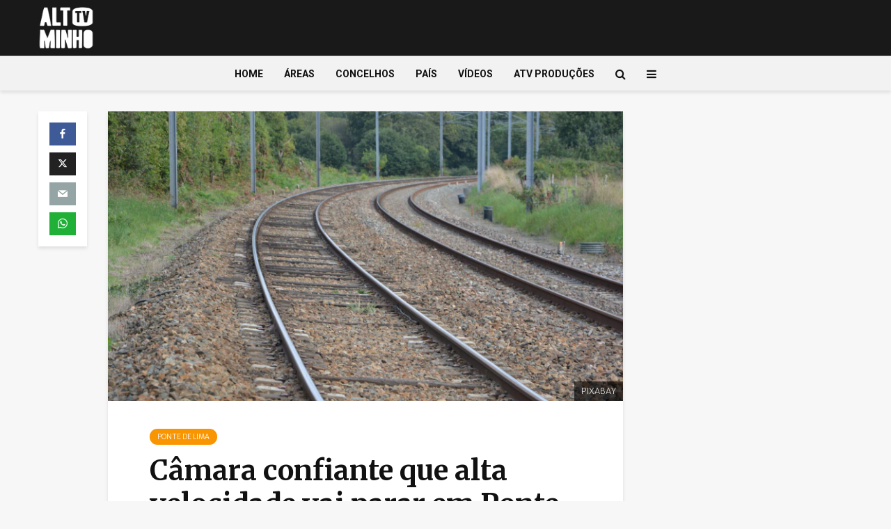

--- FILE ---
content_type: text/html; charset=UTF-8
request_url: https://www.altominho.tv/site/2022/11/21/camara-confiante-que-alta-velocidade-vai-parar-em-ponte-de-lima/
body_size: 34668
content:
<!DOCTYPE html><html lang="pt-PT" class="no-js"><head><meta charset="UTF-8"><meta name="viewport" content="width=device-width,initial-scale=1.0"><link rel="preload" as="image" href="https://www.altominho.tv/site/wp-content/uploads/2019/10/Logo_ATV_Transp_2.png"><link rel="preload" href="https://fonts.googleapis.com/css?family=Merriweather+Sans%3A400%2C300%7CMerriweather%3A400%2C700%7CRoboto%3A400%2C700&#038;subset=latin%2Clatin-ext&#038;ver=1.9.4" as="style"><link rel="preload" as="image" href="https://www.altominho.tv/site/wp-content/uploads/2022/11/Linha-comboio-1.jpg" imagesrcset="https://www.altominho.tv/site/wp-content/uploads/2022/11/Linha-comboio-1.jpg 1608w, https://www.altominho.tv/site/wp-content/uploads/2022/11/Linha-comboio-1-770x433.jpg 770w, https://www.altominho.tv/site/wp-content/uploads/2022/11/Linha-comboio-1-1024x576.jpg 1024w, https://www.altominho.tv/site/wp-content/uploads/2022/11/Linha-comboio-1-768x432.jpg 768w, https://www.altominho.tv/site/wp-content/uploads/2022/11/Linha-comboio-1-1536x864.jpg 1536w, https://www.altominho.tv/site/wp-content/uploads/2022/11/Linha-comboio-1-370x208.jpg 370w, https://www.altominho.tv/site/wp-content/uploads/2022/11/Linha-comboio-1-270x152.jpg 270w, https://www.altominho.tv/site/wp-content/uploads/2022/11/Linha-comboio-1-570x321.jpg 570w, https://www.altominho.tv/site/wp-content/uploads/2022/11/Linha-comboio-1-740x416.jpg 740w" imagesizes="(max-width: 1608px) 100vw, 1608px"><meta name='robots' content='index, follow, max-image-preview:large, max-snippet:-1, max-video-preview:-1' /><title>Câmara confiante que alta velocidade vai parar em Ponte de Lima</title><meta name="description" content="O presidente da Câmara de Ponte de Lima está confiante que a ligação ferroviária entre o Porto e Vigo vai incluir uma paragem na vila." /><link rel="canonical" href="https://www.altominho.tv/site/2022/11/21/camara-confiante-que-alta-velocidade-vai-parar-em-ponte-de-lima/" /><meta property="og:locale" content="pt_PT" /><meta property="og:type" content="article" /><meta property="og:title" content="Câmara confiante que alta velocidade vai parar em Ponte de Lima" /><meta property="og:description" content="O presidente da Câmara de Ponte de Lima está confiante que a ligação ferroviária entre o Porto e Vigo vai incluir uma paragem na vila." /><meta property="og:url" content="https://www.altominho.tv/site/2022/11/21/camara-confiante-que-alta-velocidade-vai-parar-em-ponte-de-lima/" /><meta property="og:site_name" content="Altominho.tv" /><meta property="article:publisher" content="https://www.facebook.com/altominhotv" /><meta property="article:published_time" content="2022-11-21T16:44:12+00:00" /><meta property="article:modified_time" content="2022-11-21T16:44:17+00:00" /><meta property="og:image" content="https://www.altominho.tv/site/wp-content/uploads/2022/11/Linha-comboio-1.jpg" /><meta property="og:image:width" content="1608" /><meta property="og:image:height" content="905" /><meta property="og:image:type" content="image/jpeg" /><meta name="author" content="Lusa" /><meta name="twitter:card" content="summary_large_image" /><meta name="twitter:creator" content="@altominhoTV" /><meta name="twitter:site" content="@altominhoTV" /><meta name="twitter:label1" content="Escrito por" /><meta name="twitter:data1" content="Lusa" /><meta name="twitter:label2" content="Tempo estimado de leitura" /><meta name="twitter:data2" content="4 minutos" /> <script type="application/ld+json" class="yoast-schema-graph">{"@context":"https://schema.org","@graph":[{"@type":"Article","@id":"https://www.altominho.tv/site/2022/11/21/camara-confiante-que-alta-velocidade-vai-parar-em-ponte-de-lima/#article","isPartOf":{"@id":"https://www.altominho.tv/site/2022/11/21/camara-confiante-que-alta-velocidade-vai-parar-em-ponte-de-lima/"},"author":{"name":"Lusa","@id":"https://www.altominho.tv/site/#/schema/person/63f693da3e1899361cbe955c46f3232e"},"headline":"Câmara confiante que alta velocidade vai parar em Ponte de Lima","datePublished":"2022-11-21T16:44:12+00:00","dateModified":"2022-11-21T16:44:17+00:00","mainEntityOfPage":{"@id":"https://www.altominho.tv/site/2022/11/21/camara-confiante-que-alta-velocidade-vai-parar-em-ponte-de-lima/"},"wordCount":637,"image":{"@id":"https://www.altominho.tv/site/2022/11/21/camara-confiante-que-alta-velocidade-vai-parar-em-ponte-de-lima/#primaryimage"},"thumbnailUrl":"https://www.altominho.tv/site/wp-content/uploads/2022/11/Linha-comboio-1.jpg","keywords":["Sociedade"],"articleSection":["Ponte de Lima"],"inLanguage":"pt-PT","copyrightYear":"2022","copyrightHolder":{"@id":"https://www.altominho.tv/site/#organization"}},{"@type":"WebPage","@id":"https://www.altominho.tv/site/2022/11/21/camara-confiante-que-alta-velocidade-vai-parar-em-ponte-de-lima/","url":"https://www.altominho.tv/site/2022/11/21/camara-confiante-que-alta-velocidade-vai-parar-em-ponte-de-lima/","name":"Câmara confiante que alta velocidade vai parar em Ponte de Lima","isPartOf":{"@id":"https://www.altominho.tv/site/#website"},"primaryImageOfPage":{"@id":"https://www.altominho.tv/site/2022/11/21/camara-confiante-que-alta-velocidade-vai-parar-em-ponte-de-lima/#primaryimage"},"image":{"@id":"https://www.altominho.tv/site/2022/11/21/camara-confiante-que-alta-velocidade-vai-parar-em-ponte-de-lima/#primaryimage"},"thumbnailUrl":"https://www.altominho.tv/site/wp-content/uploads/2022/11/Linha-comboio-1.jpg","datePublished":"2022-11-21T16:44:12+00:00","dateModified":"2022-11-21T16:44:17+00:00","author":{"@id":"https://www.altominho.tv/site/#/schema/person/63f693da3e1899361cbe955c46f3232e"},"description":"O presidente da Câmara de Ponte de Lima está confiante que a ligação ferroviária entre o Porto e Vigo vai incluir uma paragem na vila.","breadcrumb":{"@id":"https://www.altominho.tv/site/2022/11/21/camara-confiante-que-alta-velocidade-vai-parar-em-ponte-de-lima/#breadcrumb"},"inLanguage":"pt-PT","potentialAction":[{"@type":"ReadAction","target":["https://www.altominho.tv/site/2022/11/21/camara-confiante-que-alta-velocidade-vai-parar-em-ponte-de-lima/"]}]},{"@type":"ImageObject","inLanguage":"pt-PT","@id":"https://www.altominho.tv/site/2022/11/21/camara-confiante-que-alta-velocidade-vai-parar-em-ponte-de-lima/#primaryimage","url":"https://www.altominho.tv/site/wp-content/uploads/2022/11/Linha-comboio-1.jpg","contentUrl":"https://www.altominho.tv/site/wp-content/uploads/2022/11/Linha-comboio-1.jpg","width":1608,"height":905,"caption":"PIXABAY"},{"@type":"BreadcrumbList","@id":"https://www.altominho.tv/site/2022/11/21/camara-confiante-que-alta-velocidade-vai-parar-em-ponte-de-lima/#breadcrumb","itemListElement":[{"@type":"ListItem","position":1,"name":"Início","item":"https://www.altominho.tv/site/"},{"@type":"ListItem","position":2,"name":"Câmara confiante que alta velocidade vai parar em Ponte de Lima"}]},{"@type":"WebSite","@id":"https://www.altominho.tv/site/#website","url":"https://www.altominho.tv/site/","name":"Altominho.tv","description":"A sua região à distância de um clique...","potentialAction":[{"@type":"SearchAction","target":{"@type":"EntryPoint","urlTemplate":"https://www.altominho.tv/site/?s={search_term_string}"},"query-input":{"@type":"PropertyValueSpecification","valueRequired":true,"valueName":"search_term_string"}}],"inLanguage":"pt-PT"},{"@type":"Person","@id":"https://www.altominho.tv/site/#/schema/person/63f693da3e1899361cbe955c46f3232e","name":"Lusa","image":{"@type":"ImageObject","inLanguage":"pt-PT","@id":"https://www.altominho.tv/site/#/schema/person/image/","url":"https://www.altominho.tv/site/wp-content/uploads/2019/08/LUSA_Logo.gif","contentUrl":"https://www.altominho.tv/site/wp-content/uploads/2019/08/LUSA_Logo.gif","caption":"Lusa"},"sameAs":["http:////www.altominho.tv/site"],"url":"https://www.altominho.tv/site/author/lusa/"}]}</script> <link rel='dns-prefetch' href='//www.googletagmanager.com' /><link rel='dns-prefetch' href='//fonts.googleapis.com' /><link rel='dns-prefetch' href='//www.altominho.tv' /><link rel='dns-prefetch' href='//pagead2.googlesyndication.com' /><link rel='dns-prefetch' href='//fundingchoicesmessages.google.com' /><link rel="alternate" type="application/rss+xml" title="Altominho.tv &raquo; Feed" href="https://www.altominho.tv/site/feed/" /><link rel="alternate" type="application/rss+xml" title="Altominho.tv &raquo; Feed de comentários" href="https://www.altominho.tv/site/comments/feed/" /><link rel="preconnect" href="'https://fonts.googleapis.com/"><link rel="preconnect" href="https://fonts.gstatic.com/" crossorigin><link rel="preconnect" href="https://www.googletagmanager.com"><link rel="dns-prefetch" href="https://www.googletagmanager.com"><link rel="preconnect" href="https://connect.facebook.com"><link rel="dns-prefetch" href="https://connect.facebook.com"><link rel="preconnect" href="https://adservice.google.com/"><link rel="preconnect" href="https://googleads.g.doubleclick.net/"><link rel="preconnect" href="https://www.googletagservices.com/"><link rel="preconnect" href="https://tpc.googlesyndication.com/"><link rel="preconnect" href="https://cdn.onesignal.com/"><link rel="alternate" title="oEmbed (JSON)" type="application/json+oembed" href="https://www.altominho.tv/site/wp-json/oembed/1.0/embed?url=https%3A%2F%2Fwww.altominho.tv%2Fsite%2F2022%2F11%2F21%2Fcamara-confiante-que-alta-velocidade-vai-parar-em-ponte-de-lima%2F" /><link rel="alternate" title="oEmbed (XML)" type="text/xml+oembed" href="https://www.altominho.tv/site/wp-json/oembed/1.0/embed?url=https%3A%2F%2Fwww.altominho.tv%2Fsite%2F2022%2F11%2F21%2Fcamara-confiante-que-alta-velocidade-vai-parar-em-ponte-de-lima%2F&#038;format=xml" />
 <script src="//www.googletagmanager.com/gtag/js?id=G-Y0P8KFS3GJ"  data-cfasync="false" data-wpfc-render="false" type="text/javascript" async></script> <script data-cfasync="false" data-wpfc-render="false" type="text/javascript">var em_version = '8.11.1';
				var em_track_user = true;
				var em_no_track_reason = '';
								var ExactMetricsDefaultLocations = {"page_location":"https:\/\/www.altominho.tv\/site\/2022\/11\/21\/camara-confiante-que-alta-velocidade-vai-parar-em-ponte-de-lima\/"};
								if ( typeof ExactMetricsPrivacyGuardFilter === 'function' ) {
					var ExactMetricsLocations = (typeof ExactMetricsExcludeQuery === 'object') ? ExactMetricsPrivacyGuardFilter( ExactMetricsExcludeQuery ) : ExactMetricsPrivacyGuardFilter( ExactMetricsDefaultLocations );
				} else {
					var ExactMetricsLocations = (typeof ExactMetricsExcludeQuery === 'object') ? ExactMetricsExcludeQuery : ExactMetricsDefaultLocations;
				}

								var disableStrs = [
										'ga-disable-G-Y0P8KFS3GJ',
									];

				/* Function to detect opted out users */
				function __gtagTrackerIsOptedOut() {
					for (var index = 0; index < disableStrs.length; index++) {
						if (document.cookie.indexOf(disableStrs[index] + '=true') > -1) {
							return true;
						}
					}

					return false;
				}

				/* Disable tracking if the opt-out cookie exists. */
				if (__gtagTrackerIsOptedOut()) {
					for (var index = 0; index < disableStrs.length; index++) {
						window[disableStrs[index]] = true;
					}
				}

				/* Opt-out function */
				function __gtagTrackerOptout() {
					for (var index = 0; index < disableStrs.length; index++) {
						document.cookie = disableStrs[index] + '=true; expires=Thu, 31 Dec 2099 23:59:59 UTC; path=/';
						window[disableStrs[index]] = true;
					}
				}

				if ('undefined' === typeof gaOptout) {
					function gaOptout() {
						__gtagTrackerOptout();
					}
				}
								window.dataLayer = window.dataLayer || [];

				window.ExactMetricsDualTracker = {
					helpers: {},
					trackers: {},
				};
				if (em_track_user) {
					function __gtagDataLayer() {
						dataLayer.push(arguments);
					}

					function __gtagTracker(type, name, parameters) {
						if (!parameters) {
							parameters = {};
						}

						if (parameters.send_to) {
							__gtagDataLayer.apply(null, arguments);
							return;
						}

						if (type === 'event') {
														parameters.send_to = exactmetrics_frontend.v4_id;
							var hookName = name;
							if (typeof parameters['event_category'] !== 'undefined') {
								hookName = parameters['event_category'] + ':' + name;
							}

							if (typeof ExactMetricsDualTracker.trackers[hookName] !== 'undefined') {
								ExactMetricsDualTracker.trackers[hookName](parameters);
							} else {
								__gtagDataLayer('event', name, parameters);
							}
							
						} else {
							__gtagDataLayer.apply(null, arguments);
						}
					}

					__gtagTracker('js', new Date());
					__gtagTracker('set', {
						'developer_id.dNDMyYj': true,
											});
					if ( ExactMetricsLocations.page_location ) {
						__gtagTracker('set', ExactMetricsLocations);
					}
										__gtagTracker('config', 'G-Y0P8KFS3GJ', {"forceSSL":"true"} );
										window.gtag = __gtagTracker;										(function () {
						/* https://developers.google.com/analytics/devguides/collection/analyticsjs/ */
						/* ga and __gaTracker compatibility shim. */
						var noopfn = function () {
							return null;
						};
						var newtracker = function () {
							return new Tracker();
						};
						var Tracker = function () {
							return null;
						};
						var p = Tracker.prototype;
						p.get = noopfn;
						p.set = noopfn;
						p.send = function () {
							var args = Array.prototype.slice.call(arguments);
							args.unshift('send');
							__gaTracker.apply(null, args);
						};
						var __gaTracker = function () {
							var len = arguments.length;
							if (len === 0) {
								return;
							}
							var f = arguments[len - 1];
							if (typeof f !== 'object' || f === null || typeof f.hitCallback !== 'function') {
								if ('send' === arguments[0]) {
									var hitConverted, hitObject = false, action;
									if ('event' === arguments[1]) {
										if ('undefined' !== typeof arguments[3]) {
											hitObject = {
												'eventAction': arguments[3],
												'eventCategory': arguments[2],
												'eventLabel': arguments[4],
												'value': arguments[5] ? arguments[5] : 1,
											}
										}
									}
									if ('pageview' === arguments[1]) {
										if ('undefined' !== typeof arguments[2]) {
											hitObject = {
												'eventAction': 'page_view',
												'page_path': arguments[2],
											}
										}
									}
									if (typeof arguments[2] === 'object') {
										hitObject = arguments[2];
									}
									if (typeof arguments[5] === 'object') {
										Object.assign(hitObject, arguments[5]);
									}
									if ('undefined' !== typeof arguments[1].hitType) {
										hitObject = arguments[1];
										if ('pageview' === hitObject.hitType) {
											hitObject.eventAction = 'page_view';
										}
									}
									if (hitObject) {
										action = 'timing' === arguments[1].hitType ? 'timing_complete' : hitObject.eventAction;
										hitConverted = mapArgs(hitObject);
										__gtagTracker('event', action, hitConverted);
									}
								}
								return;
							}

							function mapArgs(args) {
								var arg, hit = {};
								var gaMap = {
									'eventCategory': 'event_category',
									'eventAction': 'event_action',
									'eventLabel': 'event_label',
									'eventValue': 'event_value',
									'nonInteraction': 'non_interaction',
									'timingCategory': 'event_category',
									'timingVar': 'name',
									'timingValue': 'value',
									'timingLabel': 'event_label',
									'page': 'page_path',
									'location': 'page_location',
									'title': 'page_title',
									'referrer' : 'page_referrer',
								};
								for (arg in args) {
																		if (!(!args.hasOwnProperty(arg) || !gaMap.hasOwnProperty(arg))) {
										hit[gaMap[arg]] = args[arg];
									} else {
										hit[arg] = args[arg];
									}
								}
								return hit;
							}

							try {
								f.hitCallback();
							} catch (ex) {
							}
						};
						__gaTracker.create = newtracker;
						__gaTracker.getByName = newtracker;
						__gaTracker.getAll = function () {
							return [];
						};
						__gaTracker.remove = noopfn;
						__gaTracker.loaded = true;
						window['__gaTracker'] = __gaTracker;
					})();
									} else {
										console.log("");
					(function () {
						function __gtagTracker() {
							return null;
						}

						window['__gtagTracker'] = __gtagTracker;
						window['gtag'] = __gtagTracker;
					})();
									}</script> 
<script id="altom-ready" src="[data-uri]" defer></script> <style id='wp-img-auto-sizes-contain-inline-css' type='text/css'>img:is([sizes=auto i],[sizes^="auto," i]){contain-intrinsic-size:3000px 1500px}
/*# sourceURL=wp-img-auto-sizes-contain-inline-css */</style><link data-optimized="2" rel="stylesheet" href="https://www.altominho.tv/site/wp-content/litespeed/css/61a4f9697dce8034ec95243096f4e00e.css?ver=5644c" /><style id='global-styles-inline-css' type='text/css'>:root{--wp--preset--aspect-ratio--square: 1;--wp--preset--aspect-ratio--4-3: 4/3;--wp--preset--aspect-ratio--3-4: 3/4;--wp--preset--aspect-ratio--3-2: 3/2;--wp--preset--aspect-ratio--2-3: 2/3;--wp--preset--aspect-ratio--16-9: 16/9;--wp--preset--aspect-ratio--9-16: 9/16;--wp--preset--color--black: #000000;--wp--preset--color--cyan-bluish-gray: #abb8c3;--wp--preset--color--white: #ffffff;--wp--preset--color--pale-pink: #f78da7;--wp--preset--color--vivid-red: #cf2e2e;--wp--preset--color--luminous-vivid-orange: #ff6900;--wp--preset--color--luminous-vivid-amber: #fcb900;--wp--preset--color--light-green-cyan: #7bdcb5;--wp--preset--color--vivid-green-cyan: #00d084;--wp--preset--color--pale-cyan-blue: #8ed1fc;--wp--preset--color--vivid-cyan-blue: #0693e3;--wp--preset--color--vivid-purple: #9b51e0;--wp--preset--color--gridlove-acc: #009cff;--wp--preset--color--gridlove-meta: #818181;--wp--preset--color--gridlove-txt: #5e5e5e;--wp--preset--color--gridlove-bg: #ffffff;--wp--preset--color--gridlove-highlight-acc: #b5e1ff;--wp--preset--color--gridlove-highlight-txt: #ffffff;--wp--preset--color--gridlove-highlight-bg: #005177;--wp--preset--color--gridlove-cat-2: #d063ff;--wp--preset--color--gridlove-cat-3: #bf932b;--wp--preset--color--gridlove-cat-7: #51def7;--wp--preset--color--gridlove-cat-8: #e80000;--wp--preset--color--gridlove-cat-9: #61c436;--wp--preset--color--gridlove-cat-10: #f2cd00;--wp--preset--color--gridlove-cat-11: #e268c8;--wp--preset--color--gridlove-cat-12: #f99500;--wp--preset--color--gridlove-cat-13: #009cff;--wp--preset--color--gridlove-cat-14: #f2e200;--wp--preset--color--gridlove-cat-15: #b6cc55;--wp--preset--color--gridlove-cat-5: #c4c4c4;--wp--preset--color--gridlove-cat-4: #c4c4c4;--wp--preset--color--gridlove-cat-6: #c4c4c4;--wp--preset--color--gridlove-cat-73: #b7a0db;--wp--preset--color--gridlove-cat-80: #a83800;--wp--preset--color--gridlove-cat-130: #727272;--wp--preset--color--gridlove-cat-42722: #a83800;--wp--preset--color--gridlove-cat-56325: #008279;--wp--preset--color--gridlove-cat-56345: #000682;--wp--preset--gradient--vivid-cyan-blue-to-vivid-purple: linear-gradient(135deg,rgb(6,147,227) 0%,rgb(155,81,224) 100%);--wp--preset--gradient--light-green-cyan-to-vivid-green-cyan: linear-gradient(135deg,rgb(122,220,180) 0%,rgb(0,208,130) 100%);--wp--preset--gradient--luminous-vivid-amber-to-luminous-vivid-orange: linear-gradient(135deg,rgb(252,185,0) 0%,rgb(255,105,0) 100%);--wp--preset--gradient--luminous-vivid-orange-to-vivid-red: linear-gradient(135deg,rgb(255,105,0) 0%,rgb(207,46,46) 100%);--wp--preset--gradient--very-light-gray-to-cyan-bluish-gray: linear-gradient(135deg,rgb(238,238,238) 0%,rgb(169,184,195) 100%);--wp--preset--gradient--cool-to-warm-spectrum: linear-gradient(135deg,rgb(74,234,220) 0%,rgb(151,120,209) 20%,rgb(207,42,186) 40%,rgb(238,44,130) 60%,rgb(251,105,98) 80%,rgb(254,248,76) 100%);--wp--preset--gradient--blush-light-purple: linear-gradient(135deg,rgb(255,206,236) 0%,rgb(152,150,240) 100%);--wp--preset--gradient--blush-bordeaux: linear-gradient(135deg,rgb(254,205,165) 0%,rgb(254,45,45) 50%,rgb(107,0,62) 100%);--wp--preset--gradient--luminous-dusk: linear-gradient(135deg,rgb(255,203,112) 0%,rgb(199,81,192) 50%,rgb(65,88,208) 100%);--wp--preset--gradient--pale-ocean: linear-gradient(135deg,rgb(255,245,203) 0%,rgb(182,227,212) 50%,rgb(51,167,181) 100%);--wp--preset--gradient--electric-grass: linear-gradient(135deg,rgb(202,248,128) 0%,rgb(113,206,126) 100%);--wp--preset--gradient--midnight: linear-gradient(135deg,rgb(2,3,129) 0%,rgb(40,116,252) 100%);--wp--preset--font-size--small: 12.8px;--wp--preset--font-size--medium: 20px;--wp--preset--font-size--large: 20.8px;--wp--preset--font-size--x-large: 42px;--wp--preset--font-size--normal: 16px;--wp--preset--font-size--huge: 27.2px;--wp--preset--spacing--20: 0.44rem;--wp--preset--spacing--30: 0.67rem;--wp--preset--spacing--40: 1rem;--wp--preset--spacing--50: 1.5rem;--wp--preset--spacing--60: 2.25rem;--wp--preset--spacing--70: 3.38rem;--wp--preset--spacing--80: 5.06rem;--wp--preset--shadow--natural: 6px 6px 9px rgba(0, 0, 0, 0.2);--wp--preset--shadow--deep: 12px 12px 50px rgba(0, 0, 0, 0.4);--wp--preset--shadow--sharp: 6px 6px 0px rgba(0, 0, 0, 0.2);--wp--preset--shadow--outlined: 6px 6px 0px -3px rgb(255, 255, 255), 6px 6px rgb(0, 0, 0);--wp--preset--shadow--crisp: 6px 6px 0px rgb(0, 0, 0);}:where(.is-layout-flex){gap: 0.5em;}:where(.is-layout-grid){gap: 0.5em;}body .is-layout-flex{display: flex;}.is-layout-flex{flex-wrap: wrap;align-items: center;}.is-layout-flex > :is(*, div){margin: 0;}body .is-layout-grid{display: grid;}.is-layout-grid > :is(*, div){margin: 0;}:where(.wp-block-columns.is-layout-flex){gap: 2em;}:where(.wp-block-columns.is-layout-grid){gap: 2em;}:where(.wp-block-post-template.is-layout-flex){gap: 1.25em;}:where(.wp-block-post-template.is-layout-grid){gap: 1.25em;}.has-black-color{color: var(--wp--preset--color--black) !important;}.has-cyan-bluish-gray-color{color: var(--wp--preset--color--cyan-bluish-gray) !important;}.has-white-color{color: var(--wp--preset--color--white) !important;}.has-pale-pink-color{color: var(--wp--preset--color--pale-pink) !important;}.has-vivid-red-color{color: var(--wp--preset--color--vivid-red) !important;}.has-luminous-vivid-orange-color{color: var(--wp--preset--color--luminous-vivid-orange) !important;}.has-luminous-vivid-amber-color{color: var(--wp--preset--color--luminous-vivid-amber) !important;}.has-light-green-cyan-color{color: var(--wp--preset--color--light-green-cyan) !important;}.has-vivid-green-cyan-color{color: var(--wp--preset--color--vivid-green-cyan) !important;}.has-pale-cyan-blue-color{color: var(--wp--preset--color--pale-cyan-blue) !important;}.has-vivid-cyan-blue-color{color: var(--wp--preset--color--vivid-cyan-blue) !important;}.has-vivid-purple-color{color: var(--wp--preset--color--vivid-purple) !important;}.has-black-background-color{background-color: var(--wp--preset--color--black) !important;}.has-cyan-bluish-gray-background-color{background-color: var(--wp--preset--color--cyan-bluish-gray) !important;}.has-white-background-color{background-color: var(--wp--preset--color--white) !important;}.has-pale-pink-background-color{background-color: var(--wp--preset--color--pale-pink) !important;}.has-vivid-red-background-color{background-color: var(--wp--preset--color--vivid-red) !important;}.has-luminous-vivid-orange-background-color{background-color: var(--wp--preset--color--luminous-vivid-orange) !important;}.has-luminous-vivid-amber-background-color{background-color: var(--wp--preset--color--luminous-vivid-amber) !important;}.has-light-green-cyan-background-color{background-color: var(--wp--preset--color--light-green-cyan) !important;}.has-vivid-green-cyan-background-color{background-color: var(--wp--preset--color--vivid-green-cyan) !important;}.has-pale-cyan-blue-background-color{background-color: var(--wp--preset--color--pale-cyan-blue) !important;}.has-vivid-cyan-blue-background-color{background-color: var(--wp--preset--color--vivid-cyan-blue) !important;}.has-vivid-purple-background-color{background-color: var(--wp--preset--color--vivid-purple) !important;}.has-black-border-color{border-color: var(--wp--preset--color--black) !important;}.has-cyan-bluish-gray-border-color{border-color: var(--wp--preset--color--cyan-bluish-gray) !important;}.has-white-border-color{border-color: var(--wp--preset--color--white) !important;}.has-pale-pink-border-color{border-color: var(--wp--preset--color--pale-pink) !important;}.has-vivid-red-border-color{border-color: var(--wp--preset--color--vivid-red) !important;}.has-luminous-vivid-orange-border-color{border-color: var(--wp--preset--color--luminous-vivid-orange) !important;}.has-luminous-vivid-amber-border-color{border-color: var(--wp--preset--color--luminous-vivid-amber) !important;}.has-light-green-cyan-border-color{border-color: var(--wp--preset--color--light-green-cyan) !important;}.has-vivid-green-cyan-border-color{border-color: var(--wp--preset--color--vivid-green-cyan) !important;}.has-pale-cyan-blue-border-color{border-color: var(--wp--preset--color--pale-cyan-blue) !important;}.has-vivid-cyan-blue-border-color{border-color: var(--wp--preset--color--vivid-cyan-blue) !important;}.has-vivid-purple-border-color{border-color: var(--wp--preset--color--vivid-purple) !important;}.has-vivid-cyan-blue-to-vivid-purple-gradient-background{background: var(--wp--preset--gradient--vivid-cyan-blue-to-vivid-purple) !important;}.has-light-green-cyan-to-vivid-green-cyan-gradient-background{background: var(--wp--preset--gradient--light-green-cyan-to-vivid-green-cyan) !important;}.has-luminous-vivid-amber-to-luminous-vivid-orange-gradient-background{background: var(--wp--preset--gradient--luminous-vivid-amber-to-luminous-vivid-orange) !important;}.has-luminous-vivid-orange-to-vivid-red-gradient-background{background: var(--wp--preset--gradient--luminous-vivid-orange-to-vivid-red) !important;}.has-very-light-gray-to-cyan-bluish-gray-gradient-background{background: var(--wp--preset--gradient--very-light-gray-to-cyan-bluish-gray) !important;}.has-cool-to-warm-spectrum-gradient-background{background: var(--wp--preset--gradient--cool-to-warm-spectrum) !important;}.has-blush-light-purple-gradient-background{background: var(--wp--preset--gradient--blush-light-purple) !important;}.has-blush-bordeaux-gradient-background{background: var(--wp--preset--gradient--blush-bordeaux) !important;}.has-luminous-dusk-gradient-background{background: var(--wp--preset--gradient--luminous-dusk) !important;}.has-pale-ocean-gradient-background{background: var(--wp--preset--gradient--pale-ocean) !important;}.has-electric-grass-gradient-background{background: var(--wp--preset--gradient--electric-grass) !important;}.has-midnight-gradient-background{background: var(--wp--preset--gradient--midnight) !important;}.has-small-font-size{font-size: var(--wp--preset--font-size--small) !important;}.has-medium-font-size{font-size: var(--wp--preset--font-size--medium) !important;}.has-large-font-size{font-size: var(--wp--preset--font-size--large) !important;}.has-x-large-font-size{font-size: var(--wp--preset--font-size--x-large) !important;}
/*# sourceURL=global-styles-inline-css */</style><style id='classic-theme-styles-inline-css' type='text/css'>/*! This file is auto-generated */
.wp-block-button__link{color:#fff;background-color:#32373c;border-radius:9999px;box-shadow:none;text-decoration:none;padding:calc(.667em + 2px) calc(1.333em + 2px);font-size:1.125em}.wp-block-file__button{background:#32373c;color:#fff;text-decoration:none}
/*# sourceURL=/wp-includes/css/classic-themes.min.css */</style><link rel='stylesheet' id='gridlove-fonts-css' href='https://fonts.googleapis.com/css?family=Merriweather+Sans%3A400%2C300%7CMerriweather%3A400%2C700%7CRoboto%3A400%2C700&#038;subset=latin&#038;ver=2.1.2&#038;display=swap' type='text/css' media='all' /><style id='gridlove-main-inline-css' type='text/css'>body{font-size: 16px;}h1, .h1 {font-size: 40px;}h2, .h2,.col-lg-12 .gridlove-post-b .h3 {font-size: 28px;}h3, .h3 {font-size: 18px;}h4, .h4 {font-size: 16px;}h5, .h5 {font-size: 18px;}h6, .h6 {font-size: 16px;}.widget, .gridlove-header-responsive .sub-menu, .gridlove-site-header .sub-menu{font-size: 14px;}.gridlove-main-navigation {font-size: 14px;}.gridlove-post {font-size: 14px;}body{background-color: #f7f7f7;color: #5e5e5e;font-family: 'Merriweather Sans';font-weight: 300;}h1, h2, h3, h4, h5, h6,.h1, .h2, .h3, .h4, .h5, .h6,blockquote,thead td,.comment-author b,q:before,#bbpress-forums .bbp-forum-title, #bbpress-forums .bbp-topic-permalink{color: #111111;font-family: 'Merriweather';font-weight: 700;}.gridlove-main-nav a,.gridlove-posts-widget a{font-family: 'Roboto';font-weight: 700;}.gridlove-header-top{background-color: #222222;color: #dddddd;}.gridlove-header-top a{color: #dddddd;}.gridlove-header-top a:hover{color: #ffffff;}.gridlove-header-wrapper,.gridlove-header-middle .sub-menu,.gridlove-header-responsive,.gridlove-header-responsive .sub-menu{background-color:#191919; }.gridlove-header-middle,.gridlove-header-middle a,.gridlove-header-responsive,.gridlove-header-responsive a{color: #aaaaaa;}.gridlove-header-middle a:hover,.gridlove-header-middle .gridlove-sidebar-action:hover,.gridlove-header-middle .gridlove-actions-button > span:hover,.gridlove-header-middle .current_page_item > a,.gridlove-header-middle .current_page_ancestor > a,.gridlove-header-middle .current-menu-item > a,.gridlove-header-middle .current-menu-ancestor > a,.gridlove-header-middle .gridlove-category-menu article:hover a,.gridlove-header-responsive a:hover{color: #009dff;}.gridlove-header-middle .active>span,.gridlove-header-middle .gridlove-main-nav>li.menu-item-has-children:hover>a,.gridlove-header-middle .gridlove-social-icons:hover>span,.gridlove-header-responsive .active>span{background-color: rgba(170,170,170,0.05)}.gridlove-header-middle .gridlove-button-search{background-color: #009dff;}.gridlove-header-middle .gridlove-search-form input{border-color: rgba(170,170,170,0.1)}.gridlove-header-middle .sub-menu,.gridlove-header-responsive .sub-menu{border-top: 1px solid rgba(170,170,170,0.05)}.gridlove-header-middle{height: 80px;}.gridlove-logo{max-height: 80px;}.gridlove-branding-bg{background:#f0233b;}.gridlove-header-responsive .gridlove-actions-button:hover >span{color:#009dff;}.gridlove-sidebar-action .gridlove-bars:before,.gridlove-sidebar-action .gridlove-bars:after{background:#aaaaaa;}.gridlove-sidebar-action:hover .gridlove-bars:before,.gridlove-sidebar-action:hover .gridlove-bars:after{background:#009dff;}.gridlove-sidebar-action .gridlove-bars{border-color: #aaaaaa;}.gridlove-sidebar-action:hover .gridlove-bars{border-color:#009dff;}.gridlove-header-bottom .sub-menu{ background-color:#191919;}.gridlove-header-bottom .sub-menu a{color:#aaaaaa;}.gridlove-header-bottom .sub-menu a:hover,.gridlove-header-bottom .gridlove-category-menu article:hover a{color:#009cff;}.gridlove-header-bottom{background-color:#f2f2f2;}.gridlove-header-bottom,.gridlove-header-bottom a{color: #111111;}.gridlove-header-bottom a:hover,.gridlove-header-bottom .gridlove-sidebar-action:hover,.gridlove-header-bottom .gridlove-actions-button > span:hover,.gridlove-header-bottom .current_page_item > a,.gridlove-header-bottom .current_page_ancestor > a,.gridlove-header-bottom .current-menu-item > a,.gridlove-header-bottom .current-menu-ancestor > a {color: #009cff;}.gridlove-header-bottom .active>span,.gridlove-header-bottom .gridlove-main-nav>li.menu-item-has-children:hover>a,.gridlove-header-bottom .gridlove-social-icons:hover>span{background-color: rgba(17,17,17,0.05)}.gridlove-header-bottom .gridlove-search-form input{border-color: rgba(17,17,17,0.1)}.gridlove-header-bottom,.gridlove-header-bottom .sub-menu{border-top: 1px solid rgba(17,17,17,0.07)}.gridlove-header-bottom .gridlove-button-search{background-color: #009cff;}.gridlove-header-sticky,.gridlove-header-sticky .sub-menu{background-color:#191919; }.gridlove-header-sticky,.gridlove-header-sticky a{color: #aaaaaa;}.gridlove-header-sticky a:hover,.gridlove-header-sticky .gridlove-sidebar-action:hover,.gridlove-header-sticky .gridlove-actions-button > span:hover,.gridlove-header-sticky .current_page_item > a,.gridlove-header-sticky .current_page_ancestor > a,.gridlove-header-sticky .current-menu-item > a,.gridlove-header-sticky .current-menu-ancestor > a,.gridlove-header-sticky .gridlove-category-menu article:hover a{color: #009dff;}.gridlove-header-sticky .active>span,.gridlove-header-sticky .gridlove-main-nav>li.menu-item-has-children:hover>a,.gridlove-header-sticky .gridlove-social-icons:hover>span{background-color: rgba(170,170,170,0.05)}.gridlove-header-sticky .gridlove-search-form input{border-color: rgba(170,170,170,0.1)}.gridlove-header-sticky .sub-menu{border-top: 1px solid rgba(170,170,170,0.05)}.gridlove-header-sticky .gridlove-button-search{background-color: #009dff;}.gridlove-cover-area,.gridlove-cover{height:350px; }.gridlove-cover-area .gridlove-cover-bg img{width:1500px; }.gridlove-box,#disqus_thread{background: #ffffff;}a{color: #5e5e5e;}.entry-title a{ color: #111111;}a:hover,.comment-reply-link,#cancel-comment-reply-link,.gridlove-box .entry-title a:hover,.gridlove-posts-widget article:hover a{color: #009cff;}.entry-content p a,.widget_text a,.entry-content ul a,.entry-content ol a,.gridlove-text-module-content p a{color: #009cff; border-color: rgba(0,156,255,0.8);}.entry-content p a:hover,.widget_text a:hover,.entry-content ul a:hover,.entry-content ol a:hover,.gridlove-text-module-content p a:hover{border-bottom: 1px solid transparent;}.comment-reply-link:hover,.gallery .gallery-item a:after, .wp-block-gallery .blocks-gallery-item a:after,.wp-block-gallery figure a:after,.entry-content a.gridlove-popup-img {color: #5e5e5e; }.gridlove-post-b .box-col-b:only-child .entry-title a,.gridlove-post-d .entry-overlay:only-child .entry-title a{color: #111111;}.gridlove-post-b .box-col-b:only-child .entry-title a:hover,.gridlove-post-d .entry-overlay:only-child .entry-title a:hover,.gridlove-content .entry-header .gridlove-breadcrumbs a,.gridlove-content .entry-header .gridlove-breadcrumbs a:hover,.module-header .gridlove-breadcrumbs a,.module-header .gridlove-breadcrumbs a:hover { color: #009cff; }.gridlove-post-b .box-col-b:only-child .meta-item,.gridlove-post-b .box-col-b:only-child .entry-meta a,.gridlove-post-b .box-col-b:only-child .entry-meta span,.gridlove-post-d .entry-overlay:only-child .meta-item,.gridlove-post-d .entry-overlay:only-child .entry-meta a,.gridlove-post-d .entry-overlay:only-child .entry-meta span {color: #818181;}.entry-meta .meta-item, .entry-meta a, .entry-meta span,.comment-metadata a{color: #818181;}blockquote{color: rgba(17,17,17,0.8);}blockquote:before{color: rgba(17,17,17,0.15);}.entry-meta a:hover{color: #111111;}.widget_tag_cloud a,.entry-tags a,.entry-content .wp-block-tag-cloud a{ background: rgba(94,94,94,0.1); color: #5e5e5e; }.submit,.gridlove-button,.mks_autor_link_wrap a,.mks_read_more a,input[type="submit"],button[type="submit"],.gridlove-cat, .gridlove-pill,.gridlove-button-search,body div.wpforms-container-full .wpforms-form input[type=submit], body div.wpforms-container-full .wpforms-form button[type=submit], body div.wpforms-container-full .wpforms-form .wpforms-page-button,.add_to_cart_button{color:#FFF;background-color: #009cff;}body div.wpforms-container-full .wpforms-form input[type=submit]:hover, body div.wpforms-container-full .wpforms-form input[type=submit]:focus, body div.wpforms-container-full .wpforms-form input[type=submit]:active, body div.wpforms-container-full .wpforms-form button[type=submit]:hover, body div.wpforms-container-full .wpforms-form button[type=submit]:focus, body div.wpforms-container-full .wpforms-form button[type=submit]:active, body div.wpforms-container-full .wpforms-form .wpforms-page-button:hover, body div.wpforms-container-full .wpforms-form .wpforms-page-button:active, body div.wpforms-container-full .wpforms-form .wpforms-page-button:focus {color:#FFF;background-color: #009cff;}.wp-block-button__link{background-color: #009cff; }.gridlove-button:hover,.add_to_cart_button:hover{color:#FFF;}.gridlove-share a:hover{background:rgba(17, 17, 17, .8);color:#FFF;}.gridlove-pill:hover,.gridlove-author-links a:hover,.entry-category a:hover{background: #111;color: #FFF;}.gridlove-cover-content .entry-category a:hover,.entry-overlay .entry-category a:hover,.gridlove-highlight .entry-category a:hover,.gridlove-box.gridlove-post-d .entry-overlay .entry-category a:hover,.gridlove-post-a .entry-category a:hover,.gridlove-highlight .gridlove-format-icon{background: #FFF;color: #111;}.gridlove-author, .gridlove-prev-next-nav,.comment .comment-respond{border-color: rgba(94,94,94,0.1);}.gridlove-load-more a,.gridlove-pagination .gridlove-next a,.gridlove-pagination .gridlove-prev a,.gridlove-pagination .next,.gridlove-pagination .prev,.gridlove-infinite-scroll a,.double-bounce1, .double-bounce2,.gridlove-link-pages > span,.module-actions ul.page-numbers span.page-numbers{color:#FFF;background-color: #009cff;}.gridlove-pagination .current{background-color:rgba(94,94,94,0.1);}.gridlove-highlight{background: #005177;}.gridlove-highlight,.gridlove-highlight h4,.gridlove-highlight a{color: #ffffff;}.gridlove-highlight .entry-meta .meta-item, .gridlove-highlight .entry-meta a, .gridlove-highlight .entry-meta span,.gridlove-highlight p{color: rgba(255,255,255,0.8);}.gridlove-highlight .gridlove-author-links .fa-link,.gridlove-highlight .gridlove_category_widget .gridlove-full-color li a:after{background: #b5e1ff;}.gridlove-highlight .entry-meta a:hover{color: #ffffff;}.gridlove-highlight.gridlove-post-d .entry-image a:after{background-color: rgba(0,81,119,0.7);}.gridlove-highlight.gridlove-post-d:hover .entry-image a:after{background-color: rgba(0,81,119,0.9);}.gridlove-highlight.gridlove-post-a .entry-image:hover>a:after, .gridlove-highlight.gridlove-post-b .entry-image:hover a:after{background-color: rgba(0,81,119,0.2);}.gridlove-highlight .gridlove-slider-controls > div{background-color: rgba(255,255,255,0.1);color: #ffffff; }.gridlove-highlight .gridlove-slider-controls > div:hover{background-color: rgba(255,255,255,0.3);color: #ffffff; }.gridlove-highlight.gridlove-box .entry-title a:hover{color: #b5e1ff;}.gridlove-highlight.widget_meta a, .gridlove-highlight.widget_recent_entries li, .gridlove-highlight.widget_recent_comments li, .gridlove-highlight.widget_nav_menu a, .gridlove-highlight.widget_archive li, .gridlove-highlight.widget_pages a{border-color: rgba(255,255,255,0.1);}.gridlove-cover-content .entry-meta .meta-item, .gridlove-cover-content .entry-meta a, .gridlove-cover-content .entry-meta span,.gridlove-cover-area .gridlove-breadcrumbs,.gridlove-cover-area .gridlove-breadcrumbs a,.gridlove-cover-area .gridlove-breadcrumbs .breadcrumb_last,body .gridlove-content .entry-overlay .gridlove-breadcrumbs {color: rgba(255, 255, 255, .8);}.gridlove-cover-content .entry-meta a:hover,.gridlove-cover-area .gridlove-breadcrumbs a:hover {color: rgba(255, 255, 255, 1);}.module-title h2,.module-title .h2{ color: #111111; }.gridlove-action-link,.gridlove-slider-controls > div,.module-actions ul.page-numbers .next.page-numbers,.module-actions ul.page-numbers .prev.page-numbers{background: rgba(17,17,17,0.1); color: #111111; }.gridlove-slider-controls > div:hover,.gridlove-action-link:hover,.module-actions ul.page-numbers .next.page-numbers:hover,.module-actions ul.page-numbers .prev.page-numbers:hover{color: #111111;background: rgba(17,17,17,0.3); }.gridlove-pn-ico,.gridlove-author-links .fa-link{background: rgba(94,94,94,0.1); color: #5e5e5e;}.gridlove-prev-next-nav a:hover .gridlove-pn-ico{background: rgba(0,156,255,1); color: #ffffff;}.widget_meta a,.widget_recent_entries li,.widget_recent_comments li,.widget_nav_menu a,.widget_archive li,.widget_pages a,.widget_categories li,.gridlove_category_widget .gridlove-count-color li,.widget_categories .children li,.widget_archiv .children li{border-color: rgba(94,94,94,0.1);}.widget_recent_entries a:hover,.menu-item-has-children.active > span,.menu-item-has-children.active > a,.gridlove-nav-widget-acordion:hover,.widget_recent_comments .recentcomments a.url:hover{color: #009cff;}.widget_recent_comments .url,.post-date,.widget_recent_comments .recentcomments,.gridlove-nav-widget-acordion,.widget_archive li,.rss-date,.widget_categories li,.widget_archive li{color:#818181;}.widget_pages .children,.widget_nav_menu .sub-menu{background:#009cff;color:#FFF;}.widget_pages .children a,.widget_nav_menu .sub-menu a,.widget_nav_menu .sub-menu span,.widget_pages .children span{color:#FFF;}.widget_tag_cloud a:hover,.entry-tags a:hover,.entry-content .wp-block-tag-cloud a:hover{background: #009cff;color:#FFF;}.gridlove-footer{background: #111111;color: #d1d1d1;}.gridlove-footer .widget-title{color: #d1d1d1;}.gridlove-footer a{color: rgba(255,255,255,0.8);}.gridlove-footer a:hover{color: #ffffff;}.gridlove-footer .widget_recent_comments .url, .gridlove-footer .post-date, .gridlove-footer .widget_recent_comments .recentcomments, .gridlove-footer .gridlove-nav-widget-acordion, .gridlove-footer .widget_archive li, .gridlove-footer .rss-date{color: rgba(209,209,209,0.8); }.gridlove-footer .widget_meta a, .gridlove-footer .widget_recent_entries li, .gridlove-footer .widget_recent_comments li, .gridlove-footer .widget_nav_menu a, .gridlove-footer .widget_archive li, .gridlove-footer .widget_pages a,.gridlove-footer table,.gridlove-footer td,.gridlove-footer th,.gridlove-footer .widget_calendar table,.gridlove-footer .widget.widget_categories select,.gridlove-footer .widget_calendar table tfoot tr td{border-color: rgba(209,209,209,0.2);}table,thead,td,th,.widget_calendar table{ border-color: rgba(94,94,94,0.1);}input[type="text"], input[type="email"],input[type="search"], input[type="url"], input[type="tel"], input[type="number"], input[type="date"], input[type="password"], select, textarea{border-color: rgba(94,94,94,0.2);}.gridlove-site-content div.mejs-container .mejs-controls {background-color: rgba(94,94,94,0.1);}body .gridlove-site-content .mejs-controls .mejs-time-rail .mejs-time-current{background: #009cff;}body .gridlove-site-content .mejs-video.mejs-container .mejs-controls{background-color: rgba(255,255,255,0.9);}.wp-block-cover .wp-block-cover-image-text, .wp-block-cover .wp-block-cover-text, .wp-block-cover h2, .wp-block-cover-image .wp-block-cover-image-text, .wp-block-cover-image .wp-block-cover-text, .wp-block-cover-image h2{font-family: 'Merriweather';font-weight: 700; }.wp-block-cover-image .wp-block-cover-image-text, .wp-block-cover-image h2{font-size: 28px;}.widget_display_replies li, .widget_display_topics li{ color:#818181; }.has-small-font-size{ font-size: 12px;}.has-large-font-size{ font-size: 20px;}.has-huge-font-size{ font-size: 25px;}@media(min-width: 1024px){.has-small-font-size{ font-size: 12px;}.has-normal-font-size{ font-size: 16px;}.has-large-font-size{ font-size: 20px;}.has-huge-font-size{ font-size: 27px;}}.has-gridlove-acc-background-color{ background-color: #009cff;}.has-gridlove-acc-color{ color: #009cff;}.has-gridlove-meta-background-color{ background-color: #818181;}.has-gridlove-meta-color{ color: #818181;}.has-gridlove-txt-background-color{ background-color: #5e5e5e;}.has-gridlove-txt-color{ color: #5e5e5e;}.has-gridlove-bg-background-color{ background-color: #ffffff;}.has-gridlove-bg-color{ color: #ffffff;}.has-gridlove-highlight-acc-background-color{ background-color: #b5e1ff;}.has-gridlove-highlight-acc-color{ color: #b5e1ff;}.has-gridlove-highlight-txt-background-color{ background-color: #ffffff;}.has-gridlove-highlight-txt-color{ color: #ffffff;}.has-gridlove-highlight-bg-background-color{ background-color: #005177;}.has-gridlove-highlight-bg-color{ color: #005177;}.has-gridlove-cat-2-background-color{ background-color: #d063ff;}.has-gridlove-cat-2-color{ color: #d063ff;}.has-gridlove-cat-3-background-color{ background-color: #bf932b;}.has-gridlove-cat-3-color{ color: #bf932b;}.has-gridlove-cat-7-background-color{ background-color: #51def7;}.has-gridlove-cat-7-color{ color: #51def7;}.has-gridlove-cat-8-background-color{ background-color: #e80000;}.has-gridlove-cat-8-color{ color: #e80000;}.has-gridlove-cat-9-background-color{ background-color: #61c436;}.has-gridlove-cat-9-color{ color: #61c436;}.has-gridlove-cat-10-background-color{ background-color: #f2cd00;}.has-gridlove-cat-10-color{ color: #f2cd00;}.has-gridlove-cat-11-background-color{ background-color: #e268c8;}.has-gridlove-cat-11-color{ color: #e268c8;}.has-gridlove-cat-12-background-color{ background-color: #f99500;}.has-gridlove-cat-12-color{ color: #f99500;}.has-gridlove-cat-13-background-color{ background-color: #009cff;}.has-gridlove-cat-13-color{ color: #009cff;}.has-gridlove-cat-14-background-color{ background-color: #f2e200;}.has-gridlove-cat-14-color{ color: #f2e200;}.has-gridlove-cat-15-background-color{ background-color: #b6cc55;}.has-gridlove-cat-15-color{ color: #b6cc55;}.has-gridlove-cat-5-background-color{ background-color: #c4c4c4;}.has-gridlove-cat-5-color{ color: #c4c4c4;}.has-gridlove-cat-4-background-color{ background-color: #c4c4c4;}.has-gridlove-cat-4-color{ color: #c4c4c4;}.has-gridlove-cat-6-background-color{ background-color: #c4c4c4;}.has-gridlove-cat-6-color{ color: #c4c4c4;}.has-gridlove-cat-73-background-color{ background-color: #b7a0db;}.has-gridlove-cat-73-color{ color: #b7a0db;}.has-gridlove-cat-80-background-color{ background-color: #a83800;}.has-gridlove-cat-80-color{ color: #a83800;}.has-gridlove-cat-130-background-color{ background-color: #727272;}.has-gridlove-cat-130-color{ color: #727272;}.has-gridlove-cat-42722-background-color{ background-color: #a83800;}.has-gridlove-cat-42722-color{ color: #a83800;}.has-gridlove-cat-56325-background-color{ background-color: #008279;}.has-gridlove-cat-56325-color{ color: #008279;}.has-gridlove-cat-56345-background-color{ background-color: #000682;}.has-gridlove-cat-56345-color{ color: #000682;}.gridlove-main-navigation{text-transform: uppercase;}.widget-title{text-transform: uppercase;}.gridlove-cats .gridlove-cat .entry-overlay-wrapper .entry-image:after, .gridlove-cat.gridlove-post-d .entry-image a:after { background-color: rgba(0,156,255,0.7); }.gridlove-cat.gridlove-post-d:hover .entry-image a:after { background-color: rgba(0,156,255,0.9); }.gridlove-cat-2{ background: #d063ff;}.gridlove-cat-col-2:hover{ color: #d063ff;}.gridlove-cats .gridlove-cat-2 .entry-overlay-wrapper .entry-image:after, .gridlove-cat-2.gridlove-post-d .entry-image a:after { background-color: rgba(208,99,255,0.7); }.gridlove-cat-2.gridlove-post-d:hover .entry-image a:after { background-color: rgba(208,99,255,0.9); }.gridlove-cat-3{ background: #bf932b;}.gridlove-cat-col-3:hover{ color: #bf932b;}.gridlove-cats .gridlove-cat-3 .entry-overlay-wrapper .entry-image:after, .gridlove-cat-3.gridlove-post-d .entry-image a:after { background-color: rgba(191,147,43,0.7); }.gridlove-cat-3.gridlove-post-d:hover .entry-image a:after { background-color: rgba(191,147,43,0.9); }.gridlove-cat-7{ background: #51def7;}.gridlove-cat-col-7:hover{ color: #51def7;}.gridlove-cats .gridlove-cat-7 .entry-overlay-wrapper .entry-image:after, .gridlove-cat-7.gridlove-post-d .entry-image a:after { background-color: rgba(81,222,247,0.7); }.gridlove-cat-7.gridlove-post-d:hover .entry-image a:after { background-color: rgba(81,222,247,0.9); }.gridlove-cat-8{ background: #e80000;}.gridlove-cat-col-8:hover{ color: #e80000;}.gridlove-cats .gridlove-cat-8 .entry-overlay-wrapper .entry-image:after, .gridlove-cat-8.gridlove-post-d .entry-image a:after { background-color: rgba(232,0,0,0.7); }.gridlove-cat-8.gridlove-post-d:hover .entry-image a:after { background-color: rgba(232,0,0,0.9); }.gridlove-cat-9{ background: #61c436;}.gridlove-cat-col-9:hover{ color: #61c436;}.gridlove-cats .gridlove-cat-9 .entry-overlay-wrapper .entry-image:after, .gridlove-cat-9.gridlove-post-d .entry-image a:after { background-color: rgba(97,196,54,0.7); }.gridlove-cat-9.gridlove-post-d:hover .entry-image a:after { background-color: rgba(97,196,54,0.9); }.gridlove-cat-10{ background: #f2cd00;}.gridlove-cat-col-10:hover{ color: #f2cd00;}.gridlove-cats .gridlove-cat-10 .entry-overlay-wrapper .entry-image:after, .gridlove-cat-10.gridlove-post-d .entry-image a:after { background-color: rgba(242,205,0,0.7); }.gridlove-cat-10.gridlove-post-d:hover .entry-image a:after { background-color: rgba(242,205,0,0.9); }.gridlove-cat-11{ background: #e268c8;}.gridlove-cat-col-11:hover{ color: #e268c8;}.gridlove-cats .gridlove-cat-11 .entry-overlay-wrapper .entry-image:after, .gridlove-cat-11.gridlove-post-d .entry-image a:after { background-color: rgba(226,104,200,0.7); }.gridlove-cat-11.gridlove-post-d:hover .entry-image a:after { background-color: rgba(226,104,200,0.9); }.gridlove-cat-12{ background: #f99500;}.gridlove-cat-col-12:hover{ color: #f99500;}.gridlove-cats .gridlove-cat-12 .entry-overlay-wrapper .entry-image:after, .gridlove-cat-12.gridlove-post-d .entry-image a:after { background-color: rgba(249,149,0,0.7); }.gridlove-cat-12.gridlove-post-d:hover .entry-image a:after { background-color: rgba(249,149,0,0.9); }.gridlove-cat-13{ background: #009cff;}.gridlove-cat-col-13:hover{ color: #009cff;}.gridlove-cats .gridlove-cat-13 .entry-overlay-wrapper .entry-image:after, .gridlove-cat-13.gridlove-post-d .entry-image a:after { background-color: rgba(0,156,255,0.7); }.gridlove-cat-13.gridlove-post-d:hover .entry-image a:after { background-color: rgba(0,156,255,0.9); }.gridlove-cat-14{ background: #f2e200;}.gridlove-cat-col-14:hover{ color: #f2e200;}.gridlove-cats .gridlove-cat-14 .entry-overlay-wrapper .entry-image:after, .gridlove-cat-14.gridlove-post-d .entry-image a:after { background-color: rgba(242,226,0,0.7); }.gridlove-cat-14.gridlove-post-d:hover .entry-image a:after { background-color: rgba(242,226,0,0.9); }.gridlove-cat-15{ background: #b6cc55;}.gridlove-cat-col-15:hover{ color: #b6cc55;}.gridlove-cats .gridlove-cat-15 .entry-overlay-wrapper .entry-image:after, .gridlove-cat-15.gridlove-post-d .entry-image a:after { background-color: rgba(182,204,85,0.7); }.gridlove-cat-15.gridlove-post-d:hover .entry-image a:after { background-color: rgba(182,204,85,0.9); }.gridlove-cat-5{ background: #c4c4c4;}.gridlove-cat-col-5:hover{ color: #c4c4c4;}.gridlove-cats .gridlove-cat-5 .entry-overlay-wrapper .entry-image:after, .gridlove-cat-5.gridlove-post-d .entry-image a:after { background-color: rgba(196,196,196,0.7); }.gridlove-cat-5.gridlove-post-d:hover .entry-image a:after { background-color: rgba(196,196,196,0.9); }.gridlove-cat-4{ background: #c4c4c4;}.gridlove-cat-col-4:hover{ color: #c4c4c4;}.gridlove-cats .gridlove-cat-4 .entry-overlay-wrapper .entry-image:after, .gridlove-cat-4.gridlove-post-d .entry-image a:after { background-color: rgba(196,196,196,0.7); }.gridlove-cat-4.gridlove-post-d:hover .entry-image a:after { background-color: rgba(196,196,196,0.9); }.gridlove-cat-6{ background: #c4c4c4;}.gridlove-cat-col-6:hover{ color: #c4c4c4;}.gridlove-cats .gridlove-cat-6 .entry-overlay-wrapper .entry-image:after, .gridlove-cat-6.gridlove-post-d .entry-image a:after { background-color: rgba(196,196,196,0.7); }.gridlove-cat-6.gridlove-post-d:hover .entry-image a:after { background-color: rgba(196,196,196,0.9); }.gridlove-cat-73{ background: #b7a0db;}.gridlove-cat-col-73:hover{ color: #b7a0db;}.gridlove-cats .gridlove-cat-73 .entry-overlay-wrapper .entry-image:after, .gridlove-cat-73.gridlove-post-d .entry-image a:after { background-color: rgba(183,160,219,0.7); }.gridlove-cat-73.gridlove-post-d:hover .entry-image a:after { background-color: rgba(183,160,219,0.9); }.gridlove-cat-80{ background: #a83800;}.gridlove-cat-col-80:hover{ color: #a83800;}.gridlove-cats .gridlove-cat-80 .entry-overlay-wrapper .entry-image:after, .gridlove-cat-80.gridlove-post-d .entry-image a:after { background-color: rgba(168,56,0,0.7); }.gridlove-cat-80.gridlove-post-d:hover .entry-image a:after { background-color: rgba(168,56,0,0.9); }.gridlove-cat-130{ background: #727272;}.gridlove-cat-col-130:hover{ color: #727272;}.gridlove-cats .gridlove-cat-130 .entry-overlay-wrapper .entry-image:after, .gridlove-cat-130.gridlove-post-d .entry-image a:after { background-color: rgba(114,114,114,0.7); }.gridlove-cat-130.gridlove-post-d:hover .entry-image a:after { background-color: rgba(114,114,114,0.9); }.gridlove-cat-42722{ background: #a83800;}.gridlove-cat-col-42722:hover{ color: #a83800;}.gridlove-cats .gridlove-cat-42722 .entry-overlay-wrapper .entry-image:after, .gridlove-cat-42722.gridlove-post-d .entry-image a:after { background-color: rgba(168,56,0,0.7); }.gridlove-cat-42722.gridlove-post-d:hover .entry-image a:after { background-color: rgba(168,56,0,0.9); }.gridlove-cat-56325{ background: #008279;}.gridlove-cat-col-56325:hover{ color: #008279;}.gridlove-cats .gridlove-cat-56325 .entry-overlay-wrapper .entry-image:after, .gridlove-cat-56325.gridlove-post-d .entry-image a:after { background-color: rgba(0,130,121,0.7); }.gridlove-cat-56325.gridlove-post-d:hover .entry-image a:after { background-color: rgba(0,130,121,0.9); }.gridlove-cat-56345{ background: #000682;}.gridlove-cat-col-56345:hover{ color: #000682;}.gridlove-cats .gridlove-cat-56345 .entry-overlay-wrapper .entry-image:after, .gridlove-cat-56345.gridlove-post-d .entry-image a:after { background-color: rgba(0,6,130,0.7); }.gridlove-cat-56345.gridlove-post-d:hover .entry-image a:after { background-color: rgba(0,6,130,0.9); }
/*# sourceURL=gridlove-main-inline-css */</style> <script type="text/javascript" src="https://www.altominho.tv/site/wp-includes/js/jquery/jquery.min.js" id="jquery-core-js"></script> <script type="text/javascript" src="https://www.altominho.tv/site/wp-content/plugins/google-analytics-dashboard-for-wp/assets/js/frontend-gtag.min.js" id="exactmetrics-frontend-script-js" data-wp-strategy="async" defer data-deferred="1"></script> <script data-cfasync="false" data-wpfc-render="false" type="text/javascript" id='exactmetrics-frontend-script-js-extra'>/*  */
var exactmetrics_frontend = {"js_events_tracking":"true","download_extensions":"zip,mp3,mpeg,pdf,docx,pptx,xlsx,rar","inbound_paths":"[{\"path\":\"\\\/go\\\/\",\"label\":\"affiliate\"},{\"path\":\"\\\/recommend\\\/\",\"label\":\"affiliate\"}]","home_url":"https:\/\/www.altominho.tv\/site","hash_tracking":"false","v4_id":"G-Y0P8KFS3GJ"};/*  */</script> 
 <script type="text/javascript" src="https://www.googletagmanager.com/gtag/js?id=G-Y0P8KFS3GJ" id="google_gtagjs-js" defer data-deferred="1"></script> <script type="text/javascript" id="google_gtagjs-js-after" src="[data-uri]" defer></script> <link rel="https://api.w.org/" href="https://www.altominho.tv/site/wp-json/" /><link rel="alternate" title="JSON" type="application/json" href="https://www.altominho.tv/site/wp-json/wp/v2/posts/85504" /><link rel="EditURI" type="application/rsd+xml" title="RSD" href="https://www.altominho.tv/site/xmlrpc.php?rsd" /><meta name="generator" content="WordPress 6.9" /><link rel='shortlink' href='https://www.altominho.tv/site/?p=85504' /><meta name="generator" content="Redux 4.5.10" /><meta name="generator" content="Site Kit by Google 1.170.0" /><meta name="onesignal-plugin" content="wordpress-3.8.0"> <script src="https://cdn.onesignal.com/sdks/web/v16/OneSignalSDK.page.js" defer></script> <script src="[data-uri]" defer></script> <meta name="google-site-verification" content="Es8wZ37qpILh4BO1oawAi5gd5IZEHXTe9wrcVt_Aqos"><meta name="google-adsense-platform-account" content="ca-host-pub-2644536267352236"><meta name="google-adsense-platform-domain" content="sitekit.withgoogle.com"> <script type="text/javascript" async="async" src="https://pagead2.googlesyndication.com/pagead/js/adsbygoogle.js?client=ca-pub-4804365670377117&amp;host=ca-host-pub-2644536267352236" crossorigin="anonymous"></script>  <script src="https://fundingchoicesmessages.google.com/i/pub-4804365670377117?ers=1" nonce="YykqwJrezvCokuSUfzbxvw" defer data-deferred="1"></script><script nonce="YykqwJrezvCokuSUfzbxvw" src="[data-uri]" defer></script>  <script src="[data-uri]" defer></script> <meta name="google-site-verification" content="tE0fe1HledNLH4OBHM9grSIfKtM2OJk0JO19Gm73l8I" /> <script async src="//pagead2.googlesyndication.com/pagead/js/adsbygoogle.js"></script> <script>(adsbygoogle = window.adsbygoogle || []).push({
          google_ad_client: "ca-pub-4804365670377117",
          enable_page_level_ads: true
     });</script> <link rel="icon" href="https://www.altominho.tv/site/wp-content/uploads/2021/01/cropped-Logo-ATV_WEB-32x32.png" sizes="32x32" /><link rel="icon" href="https://www.altominho.tv/site/wp-content/uploads/2021/01/cropped-Logo-ATV_WEB-192x192.png" sizes="192x192" /><link rel="apple-touch-icon" href="https://www.altominho.tv/site/wp-content/uploads/2021/01/cropped-Logo-ATV_WEB-180x180.png" /><meta name="msapplication-TileImage" content="https://www.altominho.tv/site/wp-content/uploads/2021/01/cropped-Logo-ATV_WEB-270x270.png" /><style type="text/css" id="wp-custom-css">.entry-overlay .gridlove-format-icon, .gridlove-cover-item .gridlove-format-icon, .gridlove-post-a .gridlove-format-icon {
    position: absolute;
    top: 50%;
    left: 50%;
    transform: translate(-50%, 50%);
    width: 50px;
    height: 50px;
    line-height: 70px;
    opacity: 0.85;
}
.gridlove-format-icon .fa-play {
    position: relative;
    margin-left: 1px;
    top: 50%;
    left: 50%;
    transform: translate(-50%, -50%);
    line-height: 10px;
    font-size: 16px;
}
.video-container{
    overflow:hidden;
    padding-bottom:56.25%;
    position:relative;
    height:0;
}
.video-container iframe,
.video-container object,
.video-container embed{
    left:0;
    top:0;
    height:100%;
    width:100%;
    position:absolute;
}
.entry-content p a, .widget_text a, .entry-content ul a, .entry-content ol a, .gridlove-text-module-content p a {
border: none !important;
}
@media(max-width: 580px) {

.gallery-caption, .wp-caption-text {
position: absolute;
bottom: 0;
right: 0;
background: rgba(0,0,0,.6);
color: rgba(255,255,255,.8);
font-size: 4px;
padding: 2px 5px;
margin: 0;
z-index: 10;
}
}</style></head><body class="wp-singular post-template-default single single-post postid-85504 single-format-standard wp-embed-responsive wp-theme-gridlove chrome gridlove-v_2_1_2 aa-prefix-altom-"><header id="header" class="gridlove-site-header hidden-md-down  gridlove-header-shadow"><div class="gridlove-header-6"><div class="gridlove-header-wrapper"><div class="gridlove-header-middle container"><div class="gridlove-slot-l"><div class="gridlove-site-branding  ">
<span class="site-title h1"><a href="https://www.altominho.tv/site/" rel="home"><img class="gridlove-logo" src="https://www.altominho.tv/site/wp-content/uploads/2019/10/Logo_ATV_Transp_2.png" alt="Altominho.tv"></a></span></div></div><div class="gridlove-slot-r"></div></div></div><div class="gridlove-header-bottom"><div class="container"><div class="gridlove-slot-c"><nav class="gridlove-main-navigation"><ul id="menu-altominhotv-main" class="gridlove-main-nav gridlove-menu"><li id="menu-item-2311" class="menu-item menu-item-type-post_type menu-item-object-page menu-item-home menu-item-2311"><a href="https://www.altominho.tv/site/">Home</a></li><li id="menu-item-79" class="menu-item menu-item-type-custom menu-item-object-custom menu-item-has-children menu-item-79"><a href="#">Áreas</a><ul class="sub-menu"><li id="menu-item-88739" class="menu-item menu-item-type-taxonomy menu-item-object-post_tag menu-item-88739"><a href="https://www.altominho.tv/site/tag/ambiente/">Ambiente</a></li><li id="menu-item-86" class="menu-item menu-item-type-taxonomy menu-item-object-post_tag menu-item-86"><a href="https://www.altominho.tv/site/tag/cultura/">Cultura</a></li><li id="menu-item-87" class="menu-item menu-item-type-taxonomy menu-item-object-post_tag menu-item-87"><a href="https://www.altominho.tv/site/tag/desporto/">Desporto</a></li><li id="menu-item-85" class="menu-item menu-item-type-taxonomy menu-item-object-post_tag menu-item-85"><a href="https://www.altominho.tv/site/tag/economia/">Economia</a></li><li id="menu-item-22168" class="menu-item menu-item-type-taxonomy menu-item-object-post_tag menu-item-22168"><a href="https://www.altominho.tv/site/tag/gastronomia/">Gastronomia</a></li><li id="menu-item-82" class="menu-item menu-item-type-taxonomy menu-item-object-post_tag menu-item-82"><a href="https://www.altominho.tv/site/tag/educacao/">Educação</a></li><li id="menu-item-81" class="menu-item menu-item-type-taxonomy menu-item-object-post_tag menu-item-81"><a href="https://www.altominho.tv/site/tag/gente/">Gente</a></li><li id="menu-item-80" class="menu-item menu-item-type-taxonomy menu-item-object-post_tag menu-item-80"><a href="https://www.altominho.tv/site/tag/lazer/">Lazer</a></li><li id="menu-item-74908" class="menu-item menu-item-type-taxonomy menu-item-object-post_tag menu-item-74908"><a href="https://www.altominho.tv/site/tag/politica/">Política</a></li><li id="menu-item-84" class="menu-item menu-item-type-taxonomy menu-item-object-post_tag menu-item-84"><a href="https://www.altominho.tv/site/tag/sociedade/">Sociedade</a></li><li id="menu-item-83" class="menu-item menu-item-type-taxonomy menu-item-object-post_tag menu-item-83"><a href="https://www.altominho.tv/site/tag/saude/">Saúde</a></li><li id="menu-item-88738" class="menu-item menu-item-type-taxonomy menu-item-object-post_tag menu-item-88738"><a href="https://www.altominho.tv/site/tag/turismo/">Turismo</a></li></ul></li><li id="menu-item-68" class="menu-item menu-item-type-custom menu-item-object-custom menu-item-has-children menu-item-68"><a href="#">Concelhos</a><ul class="sub-menu"><li id="menu-item-69" class="menu-item menu-item-type-taxonomy menu-item-object-category menu-item-69"><a href="https://www.altominho.tv/site/category/arcos-de-valdevez/">Arcos de Valdevez</a></li><li id="menu-item-71" class="menu-item menu-item-type-taxonomy menu-item-object-category menu-item-71"><a href="https://www.altominho.tv/site/category/caminha/">Caminha</a></li><li id="menu-item-72" class="menu-item menu-item-type-taxonomy menu-item-object-category menu-item-72"><a href="https://www.altominho.tv/site/category/melgaco/">Melgaço</a></li><li id="menu-item-73" class="menu-item menu-item-type-taxonomy menu-item-object-category menu-item-73"><a href="https://www.altominho.tv/site/category/moncao/">Monção</a></li><li id="menu-item-74" class="menu-item menu-item-type-taxonomy menu-item-object-category menu-item-74"><a href="https://www.altominho.tv/site/category/paredes-de-coura/">Paredes de Coura</a></li><li id="menu-item-75" class="menu-item menu-item-type-taxonomy menu-item-object-category menu-item-75"><a href="https://www.altominho.tv/site/category/ponte-da-barca/">Ponte da Barca</a></li><li id="menu-item-70" class="menu-item menu-item-type-taxonomy menu-item-object-category current-post-ancestor current-menu-parent current-post-parent menu-item-70"><a href="https://www.altominho.tv/site/category/ponte-de-lima/">Ponte de Lima</a></li><li id="menu-item-76" class="menu-item menu-item-type-taxonomy menu-item-object-category menu-item-76"><a href="https://www.altominho.tv/site/category/valenca/">Valença</a></li><li id="menu-item-77" class="menu-item menu-item-type-taxonomy menu-item-object-category menu-item-77"><a href="https://www.altominho.tv/site/category/viana-do-castelo/">Viana do Castelo</a></li><li id="menu-item-78" class="menu-item menu-item-type-taxonomy menu-item-object-category menu-item-78"><a href="https://www.altominho.tv/site/category/vila-nova-de-cerveira/">Vila Nova de Cerveira</a></li><li id="menu-item-37029" class="menu-item menu-item-type-taxonomy menu-item-object-category menu-item-37029"><a href="https://www.altominho.tv/site/category/alto-minho/">Alto Minho</a></li></ul></li><li id="menu-item-74631" class="menu-item menu-item-type-post_type menu-item-object-page menu-item-74631"><a href="https://www.altominho.tv/site/pais/">País</a></li><li id="menu-item-3164" class="menu-item menu-item-type-post_type menu-item-object-page menu-item-3164"><a href="https://www.altominho.tv/site/videos/">Vídeos</a></li><li id="menu-item-88" class="menu-item menu-item-type-custom menu-item-object-custom menu-item-has-children menu-item-88"><a href="#">ATV Produções</a><ul class="sub-menu"><li id="menu-item-127477" class="menu-item menu-item-type-post_type menu-item-object-page menu-item-127477"><a href="https://www.altominho.tv/site/podcast-a-conversa-no-alto-minho/">Podcast &#8220;À Conversa no Alto Minho&#8221;</a></li><li id="menu-item-6075" class="menu-item menu-item-type-post_type menu-item-object-page menu-item-6075"><a href="https://www.altominho.tv/site/a-nossa-terra-a-nossa-gente/">A Nossa Terra a Nossa Gente</a></li><li id="menu-item-91" class="menu-item menu-item-type-post_type menu-item-object-page menu-item-91"><a href="https://www.altominho.tv/site/rubrica-minuto-de-sabor/">Minuto de Sabor</a></li><li id="menu-item-21216" class="menu-item menu-item-type-post_type menu-item-object-page menu-item-21216"><a href="https://www.altominho.tv/site/natal-mais-doce/">Natal mais doce</a></li><li id="menu-item-105442" class="menu-item menu-item-type-post_type menu-item-object-page menu-item-105442"><a href="https://www.altominho.tv/site/publireportagem/">Publireportagem</a></li><li id="menu-item-30130" class="menu-item menu-item-type-post_type menu-item-object-page menu-item-30130"><a href="https://www.altominho.tv/site/expressoes/">Expressões</a></li><li id="menu-item-6184" class="menu-item menu-item-type-post_type menu-item-object-page menu-item-6184"><a href="https://www.altominho.tv/site/canto-direto/">Canto Direto</a></li></ul></li></ul></nav><ul class="gridlove-actions gridlove-menu"><li class="gridlove-actions-button gridlove-action-search">
<span>
<i class="fa fa-search"></i>
</span><ul class="sub-menu"><li><form class="gridlove-search-form" action="https://www.altominho.tv/site/" method="get"><input name="s" type="text" value="" placeholder="Escreva e prima enter" /><button type="submit" class="gridlove-button-search">Pesquisar</button></form></li></ul></li><li class="gridlove-actions-button">
<span class="gridlove-sidebar-action">
<i class="fa fa-bars"></i>
</span></li></ul></div></div></div></div><div id="gridlove-header-sticky" class="gridlove-header-sticky"><div class="container"><div class="gridlove-slot-l"><div class="gridlove-site-branding  ">
<span class="site-title h1"><a href="https://www.altominho.tv/site/" rel="home"><img class="gridlove-logo" src="https://www.altominho.tv/site/wp-content/uploads/2019/10/Logo_ATV_Transp_2.png" alt="Altominho.tv"></a></span></div></div><div class="gridlove-slot-r"><nav class="gridlove-main-navigation"><ul id="menu-altominhotv-main-1" class="gridlove-main-nav gridlove-menu"><li class="menu-item menu-item-type-post_type menu-item-object-page menu-item-home menu-item-2311"><a href="https://www.altominho.tv/site/">Home</a></li><li class="menu-item menu-item-type-custom menu-item-object-custom menu-item-has-children menu-item-79"><a href="#">Áreas</a><ul class="sub-menu"><li class="menu-item menu-item-type-taxonomy menu-item-object-post_tag menu-item-88739"><a href="https://www.altominho.tv/site/tag/ambiente/">Ambiente</a></li><li class="menu-item menu-item-type-taxonomy menu-item-object-post_tag menu-item-86"><a href="https://www.altominho.tv/site/tag/cultura/">Cultura</a></li><li class="menu-item menu-item-type-taxonomy menu-item-object-post_tag menu-item-87"><a href="https://www.altominho.tv/site/tag/desporto/">Desporto</a></li><li class="menu-item menu-item-type-taxonomy menu-item-object-post_tag menu-item-85"><a href="https://www.altominho.tv/site/tag/economia/">Economia</a></li><li class="menu-item menu-item-type-taxonomy menu-item-object-post_tag menu-item-22168"><a href="https://www.altominho.tv/site/tag/gastronomia/">Gastronomia</a></li><li class="menu-item menu-item-type-taxonomy menu-item-object-post_tag menu-item-82"><a href="https://www.altominho.tv/site/tag/educacao/">Educação</a></li><li class="menu-item menu-item-type-taxonomy menu-item-object-post_tag menu-item-81"><a href="https://www.altominho.tv/site/tag/gente/">Gente</a></li><li class="menu-item menu-item-type-taxonomy menu-item-object-post_tag menu-item-80"><a href="https://www.altominho.tv/site/tag/lazer/">Lazer</a></li><li class="menu-item menu-item-type-taxonomy menu-item-object-post_tag menu-item-74908"><a href="https://www.altominho.tv/site/tag/politica/">Política</a></li><li class="menu-item menu-item-type-taxonomy menu-item-object-post_tag menu-item-84"><a href="https://www.altominho.tv/site/tag/sociedade/">Sociedade</a></li><li class="menu-item menu-item-type-taxonomy menu-item-object-post_tag menu-item-83"><a href="https://www.altominho.tv/site/tag/saude/">Saúde</a></li><li class="menu-item menu-item-type-taxonomy menu-item-object-post_tag menu-item-88738"><a href="https://www.altominho.tv/site/tag/turismo/">Turismo</a></li></ul></li><li class="menu-item menu-item-type-custom menu-item-object-custom menu-item-has-children menu-item-68"><a href="#">Concelhos</a><ul class="sub-menu"><li class="menu-item menu-item-type-taxonomy menu-item-object-category menu-item-69"><a href="https://www.altominho.tv/site/category/arcos-de-valdevez/">Arcos de Valdevez</a></li><li class="menu-item menu-item-type-taxonomy menu-item-object-category menu-item-71"><a href="https://www.altominho.tv/site/category/caminha/">Caminha</a></li><li class="menu-item menu-item-type-taxonomy menu-item-object-category menu-item-72"><a href="https://www.altominho.tv/site/category/melgaco/">Melgaço</a></li><li class="menu-item menu-item-type-taxonomy menu-item-object-category menu-item-73"><a href="https://www.altominho.tv/site/category/moncao/">Monção</a></li><li class="menu-item menu-item-type-taxonomy menu-item-object-category menu-item-74"><a href="https://www.altominho.tv/site/category/paredes-de-coura/">Paredes de Coura</a></li><li class="menu-item menu-item-type-taxonomy menu-item-object-category menu-item-75"><a href="https://www.altominho.tv/site/category/ponte-da-barca/">Ponte da Barca</a></li><li class="menu-item menu-item-type-taxonomy menu-item-object-category current-post-ancestor current-menu-parent current-post-parent menu-item-70"><a href="https://www.altominho.tv/site/category/ponte-de-lima/">Ponte de Lima</a></li><li class="menu-item menu-item-type-taxonomy menu-item-object-category menu-item-76"><a href="https://www.altominho.tv/site/category/valenca/">Valença</a></li><li class="menu-item menu-item-type-taxonomy menu-item-object-category menu-item-77"><a href="https://www.altominho.tv/site/category/viana-do-castelo/">Viana do Castelo</a></li><li class="menu-item menu-item-type-taxonomy menu-item-object-category menu-item-78"><a href="https://www.altominho.tv/site/category/vila-nova-de-cerveira/">Vila Nova de Cerveira</a></li><li class="menu-item menu-item-type-taxonomy menu-item-object-category menu-item-37029"><a href="https://www.altominho.tv/site/category/alto-minho/">Alto Minho</a></li></ul></li><li class="menu-item menu-item-type-post_type menu-item-object-page menu-item-74631"><a href="https://www.altominho.tv/site/pais/">País</a></li><li class="menu-item menu-item-type-post_type menu-item-object-page menu-item-3164"><a href="https://www.altominho.tv/site/videos/">Vídeos</a></li><li class="menu-item menu-item-type-custom menu-item-object-custom menu-item-has-children menu-item-88"><a href="#">ATV Produções</a><ul class="sub-menu"><li class="menu-item menu-item-type-post_type menu-item-object-page menu-item-127477"><a href="https://www.altominho.tv/site/podcast-a-conversa-no-alto-minho/">Podcast &#8220;À Conversa no Alto Minho&#8221;</a></li><li class="menu-item menu-item-type-post_type menu-item-object-page menu-item-6075"><a href="https://www.altominho.tv/site/a-nossa-terra-a-nossa-gente/">A Nossa Terra a Nossa Gente</a></li><li class="menu-item menu-item-type-post_type menu-item-object-page menu-item-91"><a href="https://www.altominho.tv/site/rubrica-minuto-de-sabor/">Minuto de Sabor</a></li><li class="menu-item menu-item-type-post_type menu-item-object-page menu-item-21216"><a href="https://www.altominho.tv/site/natal-mais-doce/">Natal mais doce</a></li><li class="menu-item menu-item-type-post_type menu-item-object-page menu-item-105442"><a href="https://www.altominho.tv/site/publireportagem/">Publireportagem</a></li><li class="menu-item menu-item-type-post_type menu-item-object-page menu-item-30130"><a href="https://www.altominho.tv/site/expressoes/">Expressões</a></li><li class="menu-item menu-item-type-post_type menu-item-object-page menu-item-6184"><a href="https://www.altominho.tv/site/canto-direto/">Canto Direto</a></li></ul></li></ul></nav><ul class="gridlove-actions gridlove-menu"><li class="gridlove-actions-button gridlove-action-search">
<span>
<i class="fa fa-search"></i>
</span><ul class="sub-menu"><li><form class="gridlove-search-form" action="https://www.altominho.tv/site/" method="get"><input name="s" type="text" value="" placeholder="Escreva e prima enter" /><button type="submit" class="gridlove-button-search">Pesquisar</button></form></li></ul></li><li class="gridlove-actions-button">
<span class="gridlove-sidebar-action">
<i class="fa fa-bars"></i>
</span></li></ul></div></div></div></header><div id="gridlove-header-responsive" class="gridlove-header-responsive hidden-lg-up"><div class="container"><div class="gridlove-site-branding mini">
<span class="site-title h1"><a href="https://www.altominho.tv/site/" rel="home"><img class="gridlove-logo-mini" src="https://www.altominho.tv/site/wp-content/uploads/2019/10/Logo_ATV_Transp_2.png" alt="Altominho.tv"></a></span></div><ul class="gridlove-actions gridlove-menu"><li class="gridlove-actions-button gridlove-action-search">
<span>
<i class="fa fa-search"></i>
</span><ul class="sub-menu"><li><form class="gridlove-search-form" action="https://www.altominho.tv/site/" method="get"><input name="s" type="text" value="" placeholder="Escreva e prima enter" /><button type="submit" class="gridlove-button-search">Pesquisar</button></form></li></ul></li><li class="gridlove-actions-button">
<span class="gridlove-sidebar-action">
<i class="fa fa-bars"></i>
</span></li></ul></div></div><div id="content" class="gridlove-site-content container gridlove-sidebar-right"><div class="row"><div class="gridlove-share-wrapper"><div class="gridlove-share gridlove-box gridlove-sticky-share"><div class="meks_ess square no-labels solid "><a href="#" class="meks_ess-item socicon-facebook" data-url="http://www.facebook.com/sharer/sharer.php?u=https%3A%2F%2Fwww.altominho.tv%2Fsite%2F2022%2F11%2F21%2Fcamara-confiante-que-alta-velocidade-vai-parar-em-ponte-de-lima%2F&amp;t=C%C3%A2mara%20confiante%20que%20alta%20velocidade%20vai%20parar%20em%20Ponte%20de%20Lima"><span>Facebook</span></a><a href="#" class="meks_ess-item socicon-twitter" data-url="http://twitter.com/intent/tweet?url=https%3A%2F%2Fwww.altominho.tv%2Fsite%2F2022%2F11%2F21%2Fcamara-confiante-que-alta-velocidade-vai-parar-em-ponte-de-lima%2F&amp;text=C%C3%A2mara%20confiante%20que%20alta%20velocidade%20vai%20parar%20em%20Ponte%20de%20Lima"><span>X</span></a><a href="mailto:?subject=C%C3%A2mara%20confiante%20que%20alta%20velocidade%20vai%20parar%20em%20Ponte%20de%20Lima&amp;body=https%3A%2F%2Fwww.altominho.tv%2Fsite%2F2022%2F11%2F21%2Fcamara-confiante-que-alta-velocidade-vai-parar-em-ponte-de-lima%2F" class="meks_ess-item  socicon-mail prevent-share-popup "><span>Email</span></a><a href="https://api.whatsapp.com/send?text=C%C3%A2mara%20confiante%20que%20alta%20velocidade%20vai%20parar%20em%20Ponte%20de%20Lima https%3A%2F%2Fwww.altominho.tv%2Fsite%2F2022%2F11%2F21%2Fcamara-confiante-que-alta-velocidade-vai-parar-em-ponte-de-lima%2F" class="meks_ess-item socicon-whatsapp prevent-share-popup"><span>WhatsApp</span></a></div></div></div><div class="gridlove-content gridlove-single-layout-1"><article id="post-85504" class="gridlove-box box-vm post-85504 post type-post status-publish format-standard has-post-thumbnail hentry category-ponte-de-lima tag-sociedade"><div class="entry-image">
<img width="740" height="416" src="https://www.altominho.tv/site/wp-content/uploads/2022/11/Linha-comboio-1-740x416.jpg" class="attachment-gridlove-single size-gridlove-single wp-post-image" alt="" srcset="https://www.altominho.tv/site/wp-content/uploads/2022/11/Linha-comboio-1-740x416.jpg 740w, https://www.altominho.tv/site/wp-content/uploads/2022/11/Linha-comboio-1-770x433.jpg 770w, https://www.altominho.tv/site/wp-content/uploads/2022/11/Linha-comboio-1-1024x576.jpg 1024w, https://www.altominho.tv/site/wp-content/uploads/2022/11/Linha-comboio-1-768x432.jpg 768w, https://www.altominho.tv/site/wp-content/uploads/2022/11/Linha-comboio-1-1536x864.jpg 1536w, https://www.altominho.tv/site/wp-content/uploads/2022/11/Linha-comboio-1-370x208.jpg 370w, https://www.altominho.tv/site/wp-content/uploads/2022/11/Linha-comboio-1-270x152.jpg 270w, https://www.altominho.tv/site/wp-content/uploads/2022/11/Linha-comboio-1-570x321.jpg 570w, https://www.altominho.tv/site/wp-content/uploads/2022/11/Linha-comboio-1.jpg 1608w" sizes="(max-width: 740px) 100vw, 740px" /><figure class="wp-caption-text">PIXABAY</figure></div><div class="box-inner-p-bigger box-single"><div class="entry-header"><div class="entry-category">
<a href="https://www.altominho.tv/site/category/ponte-de-lima/" class="gridlove-cat gridlove-cat-12">Ponte de Lima</a></div><h1 class="entry-title">Câmara confiante que alta velocidade vai parar em Ponte de Lima</h1><div class="entry-meta"><div class="meta-item meta-author"><span class="vcard author"><span class="fn"><a href="https://www.altominho.tv/site/author/lusa/"><img data-del="avatar" src='https://www.altominho.tv/site/wp-content/uploads/2019/08/LUSA_Logo.gif' class='avatar pp-user-avatar avatar-24 photo ' height='24' width='24' /> Lusa</a></span></span></div><div class="meta-item meta-date"><span class="updated">21 Novembro, 2022</span></div><div class="meta-item meta-rtime">3 min. leitura</div></div></div><div class="entry-content"><p>O presidente da C&acirc;mara de Ponte de Lima est&aacute; confiante que a liga&ccedil;&atilde;o ferrovi&aacute;ria entre o Porto e Vigo, Galiza, vai incluir uma paragem na vila, aguardando uma audi&ecirc;ncia com o ministro das Infraestruturas para aprofundar o assunto.</p><p>&ldquo;Acredito que, na audi&ecirc;ncia com o senhor ministro, nos possa dar alguma indica&ccedil;&atilde;o, se bem que de uma forma, para j&aacute; ligeiramente informal, mas que depois possa ser uma realidade quando se fizer, efetivamente, a apresenta&ccedil;&atilde;o definitiva do projeto&rdquo;, disse esta segunda-feira Vasco Ferraz, referindo-se ao Plano Ferrovi&aacute;rio Nacional (PFN), atualmente em fase de discuss&atilde;o p&uacute;blica.</p><p>Em declara&ccedil;&otilde;es &agrave; ag&ecirc;ncia Lusa, o autarca do CDS-PP considerou n&atilde;o haver &ldquo;d&uacute;vidas nenhumas que num territ&oacute;rio t&atilde;o central como Ponte de Lima, a possibilidade de uma paragem t&eacute;cnica ou at&eacute; inclusive para passageiros, possibilidade que est&aacute; em cima da mesa, ser&aacute; fulcral&rdquo; para o desenvolvimento do distrito de Viana do Castelo.</p><p>Vasco Ferraz explicou ter abordado Pedro Nuno Santos aquando da apresenta&ccedil;&atilde;o, no Porto, do PFN e referiu que a pretens&atilde;o do concelho de ter uma paragem na liga&ccedil;&atilde;o do comboio de alta velocidade, entre o Porto e Vigo, foi acolhida com &ldquo;interesse&rdquo; pelo governante que se comprometeu a receber o presidente da c&acirc;mara, em audi&ecirc;ncia, cuja data est&aacute; ainda por marcar.</p><div class="altom-teste-dentro-do-artigo" style="margin-bottom: 25px;" id="altom-366444128"><script async src="//pagead2.googlesyndication.com/pagead/js/adsbygoogle.js?client=ca-pub-4804365670377117" crossorigin="anonymous"></script><ins class="adsbygoogle" style="display:block;" data-ad-client="ca-pub-4804365670377117"
data-ad-slot="4695973117"
data-ad-format="auto"></ins> <script>(adsbygoogle = window.adsbygoogle || []).push({});</script> </div><p>&ldquo;Logo na hora, tivemos oportunidade de falar com o senhor ministro das Infraestruturas, que nos ouviu. Fizemos quest&atilde;o de lhe enviar um documento com a nossa proposta, juntamente com um pedido de reuni&atilde;o para discutirmos as nossas inten&ccedil;&otilde;es&rdquo;, afirmou Vasco Ferraz.</p><p>O autarca adiantou que esta &eacute; uma &ldquo;inten&ccedil;&atilde;o antiga&rdquo; do munic&iacute;pio que &ldquo;tem andado a fazer algum trabalho no sentido de garantir esta paragem para depois a regi&atilde;o poder &ldquo;lutar pela liga&ccedil;&atilde;o ferrovi&aacute;ria, de Ponte de Lima &agrave; capital do distrito&rdquo;.</p><p>&ldquo;Termos uma paragem em Valen&ccedil;a, sim senhor, &eacute; o limite do nosso pa&iacute;s [com Espanha], mas num territ&oacute;rio como o nosso, ter uma paragem central em Ponte de Lima que pode distribuir depois, com alguma facilidade, para todo o territ&oacute;rio do Alto Minho &eacute; &oacute;timo&rdquo;, destacou.</p><p>Em outubro de 2020, o ex-presidente da C&acirc;mara de Ponte de Lima, Victor Mendes, defendeu que a futura liga&ccedil;&atilde;o ferrovi&aacute;ria de alta velocidade, entre o Porto e Vigo, prevista no Plano Nacional de Investimentos (PNI) 2030, devia incluir &ldquo;uma paragem t&eacute;cnica&rdquo; naquele munic&iacute;pio.</p><p>&ldquo;No fundo seria uma paragem para manuten&ccedil;&otilde;es, permitindo tamb&eacute;m que passageiros, em algumas situa&ccedil;&otilde;es de car&aacute;ter excecional, pudessem parar&rdquo;. O tra&ccedil;ado &eacute; muito id&ecirc;ntico &agrave;quele que foi definido para o TGV h&aacute; cerca de uma d&eacute;cada e &eacute; essa a posi&ccedil;&atilde;o que vamos defender quando formos confrontados com esse investimento&rdquo;, disse na altura Victor Mendes.</p><p>Para o antecessor de Vasco Ferraz, a paragem da alta velocidade no concelho permitiria a cria&ccedil;&atilde;o de um &ldquo;interface rodovi&aacute;rio&rdquo; que beneficiaria todo o Alto Minho.</p><p>Conclu&iacute;da a fase da discuss&atilde;o p&uacute;blica do PFN, a proposta volta a Conselho de Ministros para nova aprova&ccedil;&atilde;o, antes de ser encaminhada para a discuss&atilde;o na Assembleia da Rep&uacute;blica, de onde dever&aacute; sair em forma de lei, tal como acontece com o Plano Rodovi&aacute;rio Nacional.</p><p>Segundo o ministro Pedro Nuno Santos, o plano j&aacute; espelha o trabalho que est&aacute; a ser feito no quadro do Ferrovia 2020 e plasma tamb&eacute;m o que est&aacute; a ser previsto para o Plano Nacional de Investimentos (PNI) 2030, que s&atilde;o a linha de alta velocidade, para ligar Lisboa ao Porto e Porto a Vigo, em Espanha, a eletrifica&ccedil;&atilde;o da totalidade da rede, e a &#8220;resolu&ccedil;&atilde;o de bloqueios nas duas &aacute;reas metropolitanas&#8221;.</p></div><nav class="gridlove-prev-next-nav"><div class="gridlove-prev-link">
<a href="https://www.altominho.tv/site/2022/11/21/grupo-zf-e-o-maior-empregador-de-ponte-de-lima/">
<span class="gridlove-pn-ico"><i class="fa fa fa-chevron-left"></i></span>
<span class="gridlove-pn-link">Grupo ZF é o maior empregador de Ponte de Lima</span>
</a></div><div class="gridlove-next-link">
<a href="https://www.altominho.tv/site/2022/11/21/descida-ao-sarrabulho-voltou-a-trazer-entusiastas-do-btt-a-ponte-de-lima/">
<span class="gridlove-pn-ico"><i class="fa fa fa-chevron-right"></i></span>
<span class="gridlove-pn-link">Descida ao Sarrabulho voltou a trazer entusiastas do BTT a Ponte de Lima</span>
</a></div></nav></div></article><div class="gridlove-ad"><script async src="https://pagead2.googlesyndication.com/pagead/js/adsbygoogle.js"></script> 
<ins class="adsbygoogle"
style="display:block"
data-ad-client="ca-pub-4804365670377117"
data-ad-slot="6791356670"
data-ad-format="auto"
data-full-width-responsive="true"></ins> <script>(adsbygoogle = window.adsbygoogle || []).push({});</script></div><div class="gridlove-related"><div class="gridlove-module"><div class="module-header"><div class="module-title"><h4 class="h2">Relacionado</h4></div></div><div class="row"><div class="col-lg-6 col-md-6 col-sm-12"><article class="gridlove-post gridlove-post-a gridlove-box  post-127568 post type-post status-publish format-standard has-post-thumbnail hentry category-ponte-de-lima tag-lazer tag-sociedade"><div class="entry-image">
<a href="https://www.altominho.tv/site/2026/01/27/ponte-de-lima-clac-automoveis/" title="CLAC juntou em Ponte de Lima o charme intemporal dos automóveis clássicos"><img width="370" height="150" src="https://www.altominho.tv/site/wp-content/uploads/2026/01/clac-370x150.png" class="attachment-gridlove-a4 size-gridlove-a4 wp-post-image" alt="" loading="lazy" /></a><div class="entry-category">
<a href="https://www.altominho.tv/site/category/ponte-de-lima/" class="gridlove-cat gridlove-cat-12">Ponte de Lima</a></div></div><div class="box-inner-p"><div class="box-inner-ellipsis"><h2 class="entry-title h3"><a href="https://www.altominho.tv/site/2026/01/27/ponte-de-lima-clac-automoveis/">CLAC juntou em Ponte de Lima o charme intemporal dos automóveis clássicos</a></h2></div><div class="entry-meta"><div class="meta-item meta-date"><span class="updated">27 Janeiro, 2026</span></div></div></div></article></div><div class="col-lg-6 col-md-6 col-sm-12"><article class="gridlove-post gridlove-post-a gridlove-box gridlove-highlight post-127566 post type-post status-publish format-standard has-post-thumbnail hentry category-ponte-de-lima tag-sociedade"><div class="entry-image">
<a href="https://www.altominho.tv/site/2026/01/27/tres-jovens-intercetados-com-varias-doses-de-estupefacientes-em-ponte-de-lima/" title="Três jovens intercetados com várias doses de estupefacientes em Ponte de Lima"><img width="370" height="150" src="https://www.altominho.tv/site/wp-content/uploads/2025/07/PSP-2-370x150.jpg" class="attachment-gridlove-a4 size-gridlove-a4 wp-post-image" alt="" loading="lazy" /></a><div class="entry-category">
<a href="https://www.altominho.tv/site/category/ponte-de-lima/" class="gridlove-cat gridlove-cat-12">Ponte de Lima</a></div></div><div class="box-inner-p"><div class="box-inner-ellipsis"><h2 class="entry-title h3"><a href="https://www.altominho.tv/site/2026/01/27/tres-jovens-intercetados-com-varias-doses-de-estupefacientes-em-ponte-de-lima/">Três jovens intercetados com várias doses de estupefacientes em Ponte de Lima</a></h2></div><div class="entry-meta"><div class="meta-item meta-date"><span class="updated">27 Janeiro, 2026</span></div></div></div></article></div><div class="col-lg-6 col-md-6 col-sm-12"><article class="gridlove-post gridlove-post-a gridlove-box gridlove-highlight post-127535 post type-post status-publish format-standard has-post-thumbnail hentry category-ponte-de-lima tag-sociedade"><div class="entry-image">
<a href="https://www.altominho.tv/site/2026/01/26/rios-galgam-margens-em-ponte-de-lima/" title="Rios galgam margens em Ponte de Lima"><img width="370" height="150" src="https://www.altominho.tv/site/wp-content/uploads/2026/01/cheias-ponte-de-lima-370x150.png" class="attachment-gridlove-a4 size-gridlove-a4 wp-post-image" alt="" loading="lazy" /></a><div class="entry-category">
<a href="https://www.altominho.tv/site/category/ponte-de-lima/" class="gridlove-cat gridlove-cat-12">Ponte de Lima</a></div></div><div class="box-inner-p"><div class="box-inner-ellipsis"><h2 class="entry-title h3"><a href="https://www.altominho.tv/site/2026/01/26/rios-galgam-margens-em-ponte-de-lima/">Rios galgam margens em Ponte de Lima</a></h2></div><div class="entry-meta"><div class="meta-item meta-date"><span class="updated">26 Janeiro, 2026</span></div></div></div></article></div><div class="col-lg-6 col-md-6 col-sm-12"><article class="gridlove-post gridlove-post-a gridlove-box  post-127468 post type-post status-publish format-video has-post-thumbnail hentry category-ponte-de-lima tag-cultura tag-sociedade post_format-post-format-video"><div class="entry-image">
<a href="https://www.altominho.tv/site/2026/01/24/livro-recupera-receitas-historicas-da-casa-de-bertiandos/" title="Livro recupera receitas históricas da Casa de Bertiandos"><img width="370" height="150" src="https://www.altominho.tv/site/wp-content/uploads/2026/01/livro--370x150.jpg" class="attachment-gridlove-a4 size-gridlove-a4 wp-post-image" alt="" loading="lazy" /></a><div class="entry-category">
<span class="gridlove-format-icon"><i class="fa fa-play"></i></span>
<a href="https://www.altominho.tv/site/category/ponte-de-lima/" class="gridlove-cat gridlove-cat-12">Ponte de Lima</a></div></div><div class="box-inner-p"><div class="box-inner-ellipsis"><h2 class="entry-title h3"><a href="https://www.altominho.tv/site/2026/01/24/livro-recupera-receitas-historicas-da-casa-de-bertiandos/">Livro recupera receitas históricas da Casa de Bertiandos</a></h2></div><div class="entry-meta"><div class="meta-item meta-date"><span class="updated">24 Janeiro, 2026</span></div></div></div></article></div><div class="col-lg-6 col-md-6 col-sm-12"><article class="gridlove-post gridlove-post-a gridlove-box  post-127447 post type-post status-publish format-standard has-post-thumbnail hentry category-ponte-de-lima tag-sociedade"><div class="entry-image">
<a href="https://www.altominho.tv/site/2026/01/23/ponte-de-lima-cipvv-vinho-verde/" title="Centro de Interpretação e Promoção do Vinho Verde celebra uma década de atividade"><img width="370" height="150" src="https://www.altominho.tv/site/wp-content/uploads/2026/01/cipvv-ptl-370x150.png" class="attachment-gridlove-a4 size-gridlove-a4 wp-post-image" alt="" loading="lazy" /></a><div class="entry-category">
<a href="https://www.altominho.tv/site/category/ponte-de-lima/" class="gridlove-cat gridlove-cat-12">Ponte de Lima</a></div></div><div class="box-inner-p"><div class="box-inner-ellipsis"><h2 class="entry-title h3"><a href="https://www.altominho.tv/site/2026/01/23/ponte-de-lima-cipvv-vinho-verde/">Centro de Interpretação e Promoção do Vinho Verde celebra uma década de atividade</a></h2></div><div class="entry-meta"><div class="meta-item meta-date"><span class="updated">23 Janeiro, 2026</span></div></div></div></article></div><div class="col-lg-6 col-md-6 col-sm-12"><article class="gridlove-post gridlove-post-a gridlove-box  post-127297 post type-post status-publish format-video has-post-thumbnail hentry category-ponte-de-lima tag-cultura tag-sociedade post_format-post-format-video"><div class="entry-image">
<a href="https://www.altominho.tv/site/2026/01/20/museu-dos-terceiros-acolhe-exposicao-dona-teresa-e-a-fundacao-de-ponte-de-lima/" title="Museu dos Terceiros acolhe exposição &#8220;Dona Teresa e a Fundação de Ponte de Lima&#8221;"><img width="370" height="150" src="https://www.altominho.tv/site/wp-content/uploads/2026/01/Exposicao--370x150.jpg" class="attachment-gridlove-a4 size-gridlove-a4 wp-post-image" alt="" loading="lazy" /></a><div class="entry-category">
<span class="gridlove-format-icon"><i class="fa fa-play"></i></span>
<a href="https://www.altominho.tv/site/category/ponte-de-lima/" class="gridlove-cat gridlove-cat-12">Ponte de Lima</a></div></div><div class="box-inner-p"><div class="box-inner-ellipsis"><h2 class="entry-title h3"><a href="https://www.altominho.tv/site/2026/01/20/museu-dos-terceiros-acolhe-exposicao-dona-teresa-e-a-fundacao-de-ponte-de-lima/">Museu dos Terceiros acolhe exposição &#8220;Dona Teresa e a Fundação de Ponte de Lima&#8221;</a></h2></div><div class="entry-meta"><div class="meta-item meta-date"><span class="updated">20 Janeiro, 2026</span></div></div></div></article></div><div class="col-lg-6 col-md-6 col-sm-12"><article class="gridlove-post gridlove-post-a gridlove-box gridlove-highlight post-127011 post type-post status-publish format-standard has-post-thumbnail hentry category-ponte-de-lima tag-sociedade"><div class="entry-image">
<a href="https://www.altominho.tv/site/2026/01/14/homem-morre-em-colisao-entre-veiculo-pesado-e-moto-em-ponte-de-lima/" title="Homem morre em colisão entre veículo pesado e moto em Ponte de Lima"><img width="370" height="150" src="https://www.altominho.tv/site/wp-content/uploads/2025/04/inem--370x150.png" class="attachment-gridlove-a4 size-gridlove-a4 wp-post-image" alt="" loading="lazy" /></a><div class="entry-category">
<a href="https://www.altominho.tv/site/category/ponte-de-lima/" class="gridlove-cat gridlove-cat-12">Ponte de Lima</a></div></div><div class="box-inner-p"><div class="box-inner-ellipsis"><h2 class="entry-title h3"><a href="https://www.altominho.tv/site/2026/01/14/homem-morre-em-colisao-entre-veiculo-pesado-e-moto-em-ponte-de-lima/">Homem morre em colisão entre veículo pesado e moto em Ponte de Lima</a></h2></div><div class="entry-meta"><div class="meta-item meta-date"><span class="updated">14 Janeiro, 2026</span></div></div></div></article></div><div class="col-lg-6 col-md-6 col-sm-12"><article class="gridlove-post gridlove-post-a gridlove-box  post-126880 post type-post status-publish format-video has-post-thumbnail hentry category-ponte-de-lima tag-cultura tag-sociedade post_format-post-format-video"><div class="entry-image">
<a href="https://www.altominho.tv/site/2026/01/11/ponte-de-lima-mantem-viva-tradicao-do-cantar-dos-reis/" title="Ponte de Lima mantém viva tradição do Cantar dos Reis "><img width="370" height="150" src="https://www.altominho.tv/site/wp-content/uploads/2026/01/reis--370x150.jpg" class="attachment-gridlove-a4 size-gridlove-a4 wp-post-image" alt="" loading="lazy" /></a><div class="entry-category">
<span class="gridlove-format-icon"><i class="fa fa-play"></i></span>
<a href="https://www.altominho.tv/site/category/ponte-de-lima/" class="gridlove-cat gridlove-cat-12">Ponte de Lima</a></div></div><div class="box-inner-p"><div class="box-inner-ellipsis"><h2 class="entry-title h3"><a href="https://www.altominho.tv/site/2026/01/11/ponte-de-lima-mantem-viva-tradicao-do-cantar-dos-reis/">Ponte de Lima mantém viva tradição do Cantar dos Reis </a></h2></div><div class="entry-meta"><div class="meta-item meta-date"><span class="updated">11 Janeiro, 2026</span></div></div></div></article></div></div></div></div></div><div class="gridlove-sidebar"><div id="gridlove_adsense_widget-5" class="widget gridlove-box gridlove_adsense_widget gridlove-widget-expand"><div class="gridlove-adsense-wrapper"> <script async src="//pagead2.googlesyndication.com/pagead/js/adsbygoogle.js"></script> 
<ins class="adsbygoogle"
style="display:block"
data-ad-client="ca-pub-4804365670377117"
data-ad-slot="4584614052"
data-ad-format="auto"
data-full-width-responsive="true"></ins> <script>(adsbygoogle = window.adsbygoogle || []).push({});</script> </div></div><div id="gridlove_posts_widget-15" class="widget gridlove-box gridlove_posts_widget"><h4 class="widget-title">Artigos mais vistos deste concelho</h4><div class="gridlove-posts-widget "><article class="post-122705 post type-post status-publish format-standard has-post-thumbnail hentry category-ponte-de-lima tag-sociedade"><div class="entry-image">
<a href="https://www.altominho.tv/site/2025/09/08/ponte-de-lima-acidente/" title="Estrada Nacional em Ponte de Lima cortada devido a colisão entre dois veículos ligeiros">
<img width="80" height="60" src="https://www.altominho.tv/site/wp-content/uploads/2025/09/ULTIMAHORA_PLIMA-80x60.jpeg" class="attachment-gridlove-thumbnail size-gridlove-thumbnail wp-post-image" alt="" loading="lazy" />		                </a></div><div class="entry-header"><h6><a href="https://www.altominho.tv/site/2025/09/08/ponte-de-lima-acidente/">Estrada Nacional em Ponte de Lima cortada devido a colisão entre dois veículos ligeiros</a></h6></div></article><article class="post-123408 post type-post status-publish format-standard has-post-thumbnail hentry category-ponte-de-lima tag-sociedade"><div class="entry-image">
<a href="https://www.altominho.tv/site/2025/09/27/mulher-morre-apos-capotamento-de-trator-agricola-em-ponte-de-lima/" title="Mulher morre após capotamento de trator agrícola em Ponte de Lima">
<img width="80" height="60" src="https://www.altominho.tv/site/wp-content/uploads/2025/09/ULTIMAHORA_PLIMA-80x60.jpeg" class="attachment-gridlove-thumbnail size-gridlove-thumbnail wp-post-image" alt="" loading="lazy" />		                </a></div><div class="entry-header"><h6><a href="https://www.altominho.tv/site/2025/09/27/mulher-morre-apos-capotamento-de-trator-agricola-em-ponte-de-lima/">Mulher morre após capotamento de trator agrícola em Ponte de Lima</a></h6></div></article><article class="post-123888 post type-post status-publish format-standard has-post-thumbnail hentry category-ponte-de-lima tag-politica"><div class="entry-image">
<a href="https://www.altominho.tv/site/2025/10/12/ponte-de-lima-eleicoes-cds-pp/" title="Autárquicas: CDS-PP à frente em Ponte de Lima">
<img width="80" height="60" src="https://www.altominho.tv/site/wp-content/uploads/2025/10/ponte-de-lima-80x60.png" class="attachment-gridlove-thumbnail size-gridlove-thumbnail wp-post-image" alt="" loading="lazy" />		                </a></div><div class="entry-header"><h6><a href="https://www.altominho.tv/site/2025/10/12/ponte-de-lima-eleicoes-cds-pp/">Autárquicas: CDS-PP à frente em Ponte de Lima</a></h6></div></article><article class="post-126094 post type-post status-publish format-standard has-post-thumbnail hentry category-ponte-de-lima tag-sociedade"><div class="entry-image">
<a href="https://www.altominho.tv/site/2025/12/10/homem-morre-atropelado-em-ponte-de-lima-2/" title="Homem morre atropelado em Ponte de Lima">
<img width="80" height="60" src="https://www.altominho.tv/site/wp-content/uploads/2025/04/inem-80x60.jpg" class="attachment-gridlove-thumbnail size-gridlove-thumbnail wp-post-image" alt="" loading="lazy" />		                </a></div><div class="entry-header"><h6><a href="https://www.altominho.tv/site/2025/12/10/homem-morre-atropelado-em-ponte-de-lima-2/">Homem morre atropelado em Ponte de Lima</a></h6></div></article></div></div><div id="mks_ads_widget-2" class="widget gridlove-box mks_ads_widget"><ul class="mks_adswidget_ul large"><li data-showind="0">
<a href="https://rioparkmoncao.pt" target="_blank" >
<img loading="lazy" src="https://www.altominho.tv/site/wp-content/uploads/2026/01/300x250-janeiro.gif" alt="300x250-janeiro.gif" style="width:300px; height:250px;" width="300"  height="250"/>
</a></li></ul></div><div id="gridlove_posts_widget-16" class="widget gridlove-box gridlove_posts_widget"><h4 class="widget-title">Vídeos mais vistos deste concelho</h4><div class="gridlove-posts-widget "><article class="post-122040 post type-post status-publish format-video has-post-thumbnail hentry category-ponte-de-lima tag-desporto tag-lazer post_format-post-format-video"><div class="entry-image">
<a href="https://www.altominho.tv/site/2025/08/17/charme-das-bielas-reune-mais-de-100-carros-classicos-em-ponte-de-lima/" title="Charme das Bielas reúne mais de 100 carros clássicos em Ponte de Lima">
<img width="80" height="60" src="https://www.altominho.tv/site/wp-content/uploads/2025/08/4yttkycjugg-80x60.jpg" class="attachment-gridlove-thumbnail size-gridlove-thumbnail wp-post-image" alt="" loading="lazy" />		                </a></div><div class="entry-header"><h6><a href="https://www.altominho.tv/site/2025/08/17/charme-das-bielas-reune-mais-de-100-carros-classicos-em-ponte-de-lima/">Charme das Bielas reúne mais de 100 carros clássicos em Ponte de Lima</a></h6></div></article><article class="post-123527 post type-post status-publish format-video has-post-thumbnail hentry category-ponte-de-lima tag-economia tag-gastronomia tag-publireportagem post_format-post-format-video"><div class="entry-image">
<a href="https://www.altominho.tv/site/2025/10/01/de-ponte-de-lima-para-o-mundo-onde-sao-produzidas-as-bolachas-belgas-2/" title="De Ponte de Lima para o mundo: onde são produzidas as bolachas belgas">
<img width="80" height="60" src="https://www.altominho.tv/site/wp-content/uploads/2025/09/fw-jl_dm_hu-80x60.jpg" class="attachment-gridlove-thumbnail size-gridlove-thumbnail wp-post-image" alt="" loading="lazy" />		                </a></div><div class="entry-header"><h6><a href="https://www.altominho.tv/site/2025/10/01/de-ponte-de-lima-para-o-mundo-onde-sao-produzidas-as-bolachas-belgas-2/">De Ponte de Lima para o mundo: onde são produzidas as bolachas belgas</a></h6></div></article><article class="post-122171 post type-post status-publish format-video has-post-thumbnail hentry category-ponte-de-lima tag-cultura tag-sociedade post_format-post-format-video"><div class="entry-image">
<a href="https://www.altominho.tv/site/2025/08/23/festival-900-anos-de-foral-anima-ponte-de-lima/" title="Festival “900 Anos de Foral” anima Ponte de Lima">
<img width="80" height="60" src="https://www.altominho.tv/site/wp-content/uploads/2025/08/900-80x60.jpg" class="attachment-gridlove-thumbnail size-gridlove-thumbnail wp-post-image" alt="" loading="lazy" />		                </a></div><div class="entry-header"><h6><a href="https://www.altominho.tv/site/2025/08/23/festival-900-anos-de-foral-anima-ponte-de-lima/">Festival “900 Anos de Foral” anima Ponte de Lima</a></h6></div></article><article class="post-122802 post type-post status-publish format-video has-post-thumbnail hentry category-ponte-de-lima tag-cultura tag-sociedade post_format-post-format-video"><div class="entry-image">
<a href="https://www.altominho.tv/site/2025/09/11/ja-comecaram-as-feiras-novas-em-ponte-de-lima-2/" title="Já começaram as Feiras Novas em Ponte de Lima">
<img width="80" height="60" src="https://www.altominho.tv/site/wp-content/uploads/2025/09/Feiras-novas--80x60.jpg" class="attachment-gridlove-thumbnail size-gridlove-thumbnail wp-post-image" alt="" loading="lazy" />		                </a></div><div class="entry-header"><h6><a href="https://www.altominho.tv/site/2025/09/11/ja-comecaram-as-feiras-novas-em-ponte-de-lima-2/">Já começaram as Feiras Novas em Ponte de Lima</a></h6></div></article></div></div><div id="gridlove_posts_widget-7" class="widget gridlove-box gridlove_posts_widget"><h4 class="widget-title">Mais populares</h4><div class="gridlove-posts-widget "><article class="post-122187 post type-post status-publish format-standard has-post-thumbnail hentry category-viana-do-castelo tag-educacao"><div class="entry-image">
<a href="https://www.altominho.tv/site/2025/08/24/estudante-de-viana-do-castelo-entra-em-educacao-basica-com-a-media-mais-alta-do-pais/" title="Estudante de Viana do Castelo entra em Educação Básica com a média mais alta do país">
<img width="80" height="60" src="https://www.altominho.tv/site/wp-content/uploads/2025/08/jorge-cunha-80x60.jpg" class="attachment-gridlove-thumbnail size-gridlove-thumbnail wp-post-image" alt="" loading="lazy" />		                </a></div><div class="entry-header"><h6><a href="https://www.altominho.tv/site/2025/08/24/estudante-de-viana-do-castelo-entra-em-educacao-basica-com-a-media-mais-alta-do-pais/">Estudante de Viana do Castelo entra em Educação Básica com a média mais alta do país</a></h6></div></article><article class="post-123740 post type-post status-publish format-standard has-post-thumbnail hentry category-alto-minho tag-sociedade"><div class="entry-image">
<a href="https://www.altominho.tv/site/2025/10/07/condutores-em-fuga-provocam-acidente-na-rotunda-do-peso-em-melgaco/" title="Condutores em fuga provocam acidente na rotunda do Peso em Melgaço">
<img width="80" height="60" src="https://www.altominho.tv/site/wp-content/uploads/2025/10/Design-sem-nome-2025-10-07T182156.802-80x60.jpg" class="attachment-gridlove-thumbnail size-gridlove-thumbnail wp-post-image" alt="" loading="lazy" />		                </a></div><div class="entry-header"><h6><a href="https://www.altominho.tv/site/2025/10/07/condutores-em-fuga-provocam-acidente-na-rotunda-do-peso-em-melgaco/">Condutores em fuga provocam acidente na rotunda do Peso em Melgaço</a></h6></div></article><article class="post-121420 post type-post status-publish format-standard has-post-thumbnail hentry category-arcos-de-valdevez tag-sociedade"><div class="entry-image">
<a href="https://www.altominho.tv/site/2025/07/30/helicoptero-colide-com-ramada-durante-combate-a-incendio-em-arcos-de-valdevez/" title="Helicóptero colide com ramada durante combate a incêndio em Arcos de Valdevez">
<img width="80" height="60" src="https://www.altominho.tv/site/wp-content/uploads/2025/07/helicoptero-80x60.jpg" class="attachment-gridlove-thumbnail size-gridlove-thumbnail wp-post-image" alt="" loading="lazy" />		                </a></div><div class="entry-header"><h6><a href="https://www.altominho.tv/site/2025/07/30/helicoptero-colide-com-ramada-durante-combate-a-incendio-em-arcos-de-valdevez/">Helicóptero colide com ramada durante combate a incêndio em Arcos de Valdevez</a></h6></div></article><article class="post-126040 post type-post status-publish format-standard has-post-thumbnail hentry category-viana-do-castelo tag-gente"><div class="entry-image">
<a href="https://www.altominho.tv/site/2025/12/07/jovem-de-viana-do-castelo-faz-apelo-publico-por-ajuda-medica-apos-complicacoes-pos-transplante/" title="Jovem de Viana do Castelo faz apelo público por ajuda médica após complicações pós-transplante">
<img width="80" height="60" src="https://www.altominho.tv/site/wp-content/uploads/2025/12/angela-pereira-80x60.jpg" class="attachment-gridlove-thumbnail size-gridlove-thumbnail wp-post-image" alt="" loading="lazy" />		                </a></div><div class="entry-header"><h6><a href="https://www.altominho.tv/site/2025/12/07/jovem-de-viana-do-castelo-faz-apelo-publico-por-ajuda-medica-apos-complicacoes-pos-transplante/">Jovem de Viana do Castelo faz apelo público por ajuda médica após complicações pós-transplante</a></h6></div></article><article class="post-122215 post type-post status-publish format-standard has-post-thumbnail hentry category-arcos-de-valdevez tag-sociedade"><div class="entry-image">
<a href="https://www.altominho.tv/site/2025/08/25/emigrante-de-arcos-de-valdevez-morre-em-acidente-na-suica/" title="Emigrante de Arcos de Valdevez morre em acidente na Suíça">
<img width="80" height="60" src="https://www.altominho.tv/site/wp-content/uploads/2025/08/acidente-suica-80x60.jpg" class="attachment-gridlove-thumbnail size-gridlove-thumbnail wp-post-image" alt="" loading="lazy" />		                </a></div><div class="entry-header"><h6><a href="https://www.altominho.tv/site/2025/08/25/emigrante-de-arcos-de-valdevez-morre-em-acidente-na-suica/">Emigrante de Arcos de Valdevez morre em acidente na Suíça</a></h6></div></article></div></div></div></div></div><div id="footer" class="gridlove-footer"><div class="container"><div class="row"><div class="col-lg-4 col-md-6 col-sm-12"><div id="text-11" class="widget widget_text"><div class="textwidget"><p><img width="75" src="//www.altominho.tv/site/wp-content/uploads/2017/11/Logo_FINAL.png" alt="Gridlove"/><br />
O projeto ALTOMINHO.TV nasce da vontade de criar uma plataforma de comunicação, exclusivamente online, que contribua para aproximar os vários agentes de desenvolvimento do Alto Minho e simultaneamente divulgar, através de um suporte acessível e gratuito, toda a informação da região.</p></div></div></div><div class="col-lg-4 col-md-6 col-sm-12"><div id="text-12" class="widget widget_text"><div class="textwidget"><div id="mc_embed_signup"><form id="mc-embedded-subscribe-form" class="validate" action="//altominho.us17.list-manage.com/subscribe/post?u=503e518bee5cd619e78e2ce81&amp;id=bfcacf9f5f" method="post" name="mc-embedded-subscribe-form" novalidate="" target="_blank"><div id="mc_embed_signup_scroll"><label for="mce-EMAIL">Subscreva a nossa newsletter, para receber comodamente no seu email, as últimas notícias do Alto Minho</label>
<input id="mce-EMAIL" class="email" name="EMAIL" required="" type="email" value="" placeholder="endereço de email" /><div style="position: absolute; left: -5000px;" aria-hidden="true"><input tabindex="-1" name="b_503e518bee5cd619e78e2ce81_bfcacf9f5f" type="text" value="" /></div><div class="clear"><input id="mc-embedded-subscribe" class="button" name="subscribe" type="submit" value="Subscrever" /></div></div></form></div></div></div></div><div class="col-lg-4 col-md-6 col-sm-12"><div id="nav_menu-2" class="widget widget_nav_menu"><div class="menu-altominhotv-footer-container"><ul id="menu-altominhotv-footer" class="menu"><li id="menu-item-2340" class="menu-item menu-item-type-post_type menu-item-object-page menu-item-2340"><a href="https://www.altominho.tv/site/contactos/">Contactos</a></li><li id="menu-item-2298" class="menu-item menu-item-type-post_type menu-item-object-page menu-item-2298"><a href="https://www.altominho.tv/site/ficha-tecnica/">Estatuto Editorial</a></li><li id="menu-item-2296" class="menu-item menu-item-type-post_type menu-item-object-page menu-item-2296"><a href="https://www.altominho.tv/site/ficha-tecnica-2/">Ficha Técnica</a></li><li id="menu-item-7587" class="menu-item menu-item-type-post_type menu-item-object-page menu-item-privacy-policy menu-item-7587"><a rel="privacy-policy" href="https://www.altominho.tv/site/termos-de-utilizacao-e-politica-de-privacidade/">Termos e Política de Privacidade</a></li></ul></div></div></div></div></div><div class="gridlove-copyright"><div class="container"><p style="text-align: center">Copyright &copy; 2026 · Altominho.tv todos os direitos reservados</a> ·</div></div></div><div class="gridlove-sidebar-action-wrapper"><span class="gridlove-action-close"><i class="fa fa-times" aria-hidden="true"></i></span><div class="gridlove-sidebar-action-inside"><div class="hidden-lg-up widget gridlove-box widget_nav_menu"><ul id="menu-altominhotv-main-2" class="gridlove-mobile-menu"><li class="menu-item menu-item-type-post_type menu-item-object-page menu-item-home menu-item-2311"><a href="https://www.altominho.tv/site/">Home</a></li><li class="menu-item menu-item-type-custom menu-item-object-custom menu-item-has-children menu-item-79"><a href="#">Áreas</a><ul class="sub-menu"><li class="menu-item menu-item-type-taxonomy menu-item-object-post_tag menu-item-88739"><a href="https://www.altominho.tv/site/tag/ambiente/">Ambiente</a></li><li class="menu-item menu-item-type-taxonomy menu-item-object-post_tag menu-item-86"><a href="https://www.altominho.tv/site/tag/cultura/">Cultura</a></li><li class="menu-item menu-item-type-taxonomy menu-item-object-post_tag menu-item-87"><a href="https://www.altominho.tv/site/tag/desporto/">Desporto</a></li><li class="menu-item menu-item-type-taxonomy menu-item-object-post_tag menu-item-85"><a href="https://www.altominho.tv/site/tag/economia/">Economia</a></li><li class="menu-item menu-item-type-taxonomy menu-item-object-post_tag menu-item-22168"><a href="https://www.altominho.tv/site/tag/gastronomia/">Gastronomia</a></li><li class="menu-item menu-item-type-taxonomy menu-item-object-post_tag menu-item-82"><a href="https://www.altominho.tv/site/tag/educacao/">Educação</a></li><li class="menu-item menu-item-type-taxonomy menu-item-object-post_tag menu-item-81"><a href="https://www.altominho.tv/site/tag/gente/">Gente</a></li><li class="menu-item menu-item-type-taxonomy menu-item-object-post_tag menu-item-80"><a href="https://www.altominho.tv/site/tag/lazer/">Lazer</a></li><li class="menu-item menu-item-type-taxonomy menu-item-object-post_tag menu-item-74908"><a href="https://www.altominho.tv/site/tag/politica/">Política</a></li><li class="menu-item menu-item-type-taxonomy menu-item-object-post_tag menu-item-84"><a href="https://www.altominho.tv/site/tag/sociedade/">Sociedade</a></li><li class="menu-item menu-item-type-taxonomy menu-item-object-post_tag menu-item-83"><a href="https://www.altominho.tv/site/tag/saude/">Saúde</a></li><li class="menu-item menu-item-type-taxonomy menu-item-object-post_tag menu-item-88738"><a href="https://www.altominho.tv/site/tag/turismo/">Turismo</a></li></ul></li><li class="menu-item menu-item-type-custom menu-item-object-custom menu-item-has-children menu-item-68"><a href="#">Concelhos</a><ul class="sub-menu"><li class="menu-item menu-item-type-taxonomy menu-item-object-category menu-item-69"><a href="https://www.altominho.tv/site/category/arcos-de-valdevez/">Arcos de Valdevez</a></li><li class="menu-item menu-item-type-taxonomy menu-item-object-category menu-item-71"><a href="https://www.altominho.tv/site/category/caminha/">Caminha</a></li><li class="menu-item menu-item-type-taxonomy menu-item-object-category menu-item-72"><a href="https://www.altominho.tv/site/category/melgaco/">Melgaço</a></li><li class="menu-item menu-item-type-taxonomy menu-item-object-category menu-item-73"><a href="https://www.altominho.tv/site/category/moncao/">Monção</a></li><li class="menu-item menu-item-type-taxonomy menu-item-object-category menu-item-74"><a href="https://www.altominho.tv/site/category/paredes-de-coura/">Paredes de Coura</a></li><li class="menu-item menu-item-type-taxonomy menu-item-object-category menu-item-75"><a href="https://www.altominho.tv/site/category/ponte-da-barca/">Ponte da Barca</a></li><li class="menu-item menu-item-type-taxonomy menu-item-object-category current-post-ancestor current-menu-parent current-post-parent menu-item-70"><a href="https://www.altominho.tv/site/category/ponte-de-lima/">Ponte de Lima</a></li><li class="menu-item menu-item-type-taxonomy menu-item-object-category menu-item-76"><a href="https://www.altominho.tv/site/category/valenca/">Valença</a></li><li class="menu-item menu-item-type-taxonomy menu-item-object-category menu-item-77"><a href="https://www.altominho.tv/site/category/viana-do-castelo/">Viana do Castelo</a></li><li class="menu-item menu-item-type-taxonomy menu-item-object-category menu-item-78"><a href="https://www.altominho.tv/site/category/vila-nova-de-cerveira/">Vila Nova de Cerveira</a></li><li class="menu-item menu-item-type-taxonomy menu-item-object-category menu-item-37029"><a href="https://www.altominho.tv/site/category/alto-minho/">Alto Minho</a></li></ul></li><li class="menu-item menu-item-type-post_type menu-item-object-page menu-item-74631"><a href="https://www.altominho.tv/site/pais/">País</a></li><li class="menu-item menu-item-type-post_type menu-item-object-page menu-item-3164"><a href="https://www.altominho.tv/site/videos/">Vídeos</a></li><li class="menu-item menu-item-type-custom menu-item-object-custom menu-item-has-children menu-item-88"><a href="#">ATV Produções</a><ul class="sub-menu"><li class="menu-item menu-item-type-post_type menu-item-object-page menu-item-127477"><a href="https://www.altominho.tv/site/podcast-a-conversa-no-alto-minho/">Podcast &#8220;À Conversa no Alto Minho&#8221;</a></li><li class="menu-item menu-item-type-post_type menu-item-object-page menu-item-6075"><a href="https://www.altominho.tv/site/a-nossa-terra-a-nossa-gente/">A Nossa Terra a Nossa Gente</a></li><li class="menu-item menu-item-type-post_type menu-item-object-page menu-item-91"><a href="https://www.altominho.tv/site/rubrica-minuto-de-sabor/">Minuto de Sabor</a></li><li class="menu-item menu-item-type-post_type menu-item-object-page menu-item-21216"><a href="https://www.altominho.tv/site/natal-mais-doce/">Natal mais doce</a></li><li class="menu-item menu-item-type-post_type menu-item-object-page menu-item-105442"><a href="https://www.altominho.tv/site/publireportagem/">Publireportagem</a></li><li class="menu-item menu-item-type-post_type menu-item-object-page menu-item-30130"><a href="https://www.altominho.tv/site/expressoes/">Expressões</a></li><li class="menu-item menu-item-type-post_type menu-item-object-page menu-item-6184"><a href="https://www.altominho.tv/site/canto-direto/">Canto Direto</a></li></ul></li></ul></div><div id="gridlove_category_widget-9" class="widget gridlove-box gridlove_category_widget"><h4 class="widget-title">Concelhos</h4><ul class="gridlove-count-color"><li><a href="https://www.altominho.tv/site/category/arcos-de-valdevez/" class="gridlove-cat-col-2"><span class="category-text">Arcos de Valdevez</span></a></li><li><a href="https://www.altominho.tv/site/category/caminha/" class="gridlove-cat-col-7"><span class="category-text">Caminha</span></a></li><li><a href="https://www.altominho.tv/site/category/melgaco/" class="gridlove-cat-col-8"><span class="category-text">Melgaço</span></a></li><li><a href="https://www.altominho.tv/site/category/moncao/" class="gridlove-cat-col-9"><span class="category-text">Monção</span></a></li><li><a href="https://www.altominho.tv/site/category/paredes-de-coura/" class="gridlove-cat-col-10"><span class="category-text">Paredes de Coura</span></a></li><li><a href="https://www.altominho.tv/site/category/ponte-da-barca/" class="gridlove-cat-col-11"><span class="category-text">Ponte da Barca</span></a></li><li><a href="https://www.altominho.tv/site/category/ponte-de-lima/" class="gridlove-cat-col-12"><span class="category-text">Ponte de Lima</span></a></li><li><a href="https://www.altominho.tv/site/category/valenca/" class="gridlove-cat-col-13"><span class="category-text">Valença</span></a></li><li><a href="https://www.altominho.tv/site/category/viana-do-castelo/" class="gridlove-cat-col-14"><span class="category-text">Viana do Castelo</span></a></li><li><a href="https://www.altominho.tv/site/category/vila-nova-de-cerveira/" class="gridlove-cat-col-15"><span class="category-text">Vila Nova de Cerveira</span></a></li><li><a href="https://www.altominho.tv/site/category/alto-minho/" class="gridlove-cat-col-73"><span class="category-text">Alto Minho</span></a></li></ul></div></div></div><div class="gridlove-sidebar-action-overlay"></div> <script type="speculationrules">{"prefetch":[{"source":"document","where":{"and":[{"href_matches":"/site/*"},{"not":{"href_matches":["/site/wp-*.php","/site/wp-admin/*","/site/wp-content/uploads/*","/site/wp-content/*","/site/wp-content/plugins/*","/site/wp-content/themes/gridlove/*","/site/*\\?(.+)"]}},{"not":{"selector_matches":"a[rel~=\"nofollow\"]"}},{"not":{"selector_matches":".no-prefetch, .no-prefetch a"}}]},"eagerness":"conservative"}]}</script> <script type="text/javascript" src="[data-uri]" defer></script> <script type="text/javascript" id="ppress-frontend-script-js-extra" src="[data-uri]" defer></script> <script type="text/javascript" id="gridlove-main-js-extra" src="[data-uri]" defer></script> <script src="[data-uri]" defer></script><script data-optimized="1" src="https://www.altominho.tv/site/wp-content/litespeed/js/1ecc48b1c48256429f4a2de01b0f495a.js?ver=5644c" defer></script></body></html>
<!-- Page optimized by LiteSpeed Cache @2026-01-27 13:28:53 -->

<!-- Page cached by LiteSpeed Cache 7.7 on 2026-01-27 13:28:53 -->

--- FILE ---
content_type: text/html; charset=utf-8
request_url: https://www.google.com/recaptcha/api2/aframe
body_size: 267
content:
<!DOCTYPE HTML><html><head><meta http-equiv="content-type" content="text/html; charset=UTF-8"></head><body><script nonce="sQXQtcCgVmNU9fJy_Q5Ofg">/** Anti-fraud and anti-abuse applications only. See google.com/recaptcha */ try{var clients={'sodar':'https://pagead2.googlesyndication.com/pagead/sodar?'};window.addEventListener("message",function(a){try{if(a.source===window.parent){var b=JSON.parse(a.data);var c=clients[b['id']];if(c){var d=document.createElement('img');d.src=c+b['params']+'&rc='+(localStorage.getItem("rc::a")?sessionStorage.getItem("rc::b"):"");window.document.body.appendChild(d);sessionStorage.setItem("rc::e",parseInt(sessionStorage.getItem("rc::e")||0)+1);localStorage.setItem("rc::h",'1769520537815');}}}catch(b){}});window.parent.postMessage("_grecaptcha_ready", "*");}catch(b){}</script></body></html>

--- FILE ---
content_type: application/javascript; charset=utf-8
request_url: https://fundingchoicesmessages.google.com/f/AGSKWxXbsWPUouW1tR_-aZdK8FCwkVWeWEqYHGIMC98j7eW5H_URsUQL3d1rlAkfy641TM2Du1FRSDjfiSAxNYeNaU7CDi_-PeTIY2K8_gExDq3PkQ2fHWB5_7VvtY25eAggyzUyUVIcOFbztR18vbFaIST15uR7NyuNQmJHgcLBgVCngNaTwPGsPIqL6NLv/_/defer_ads./468x60a./box_ad_&banner_id=_468x060.
body_size: -1285
content:
window['f68b8acc-2828-4b0c-b1d6-31ffa2ef90f7'] = true;